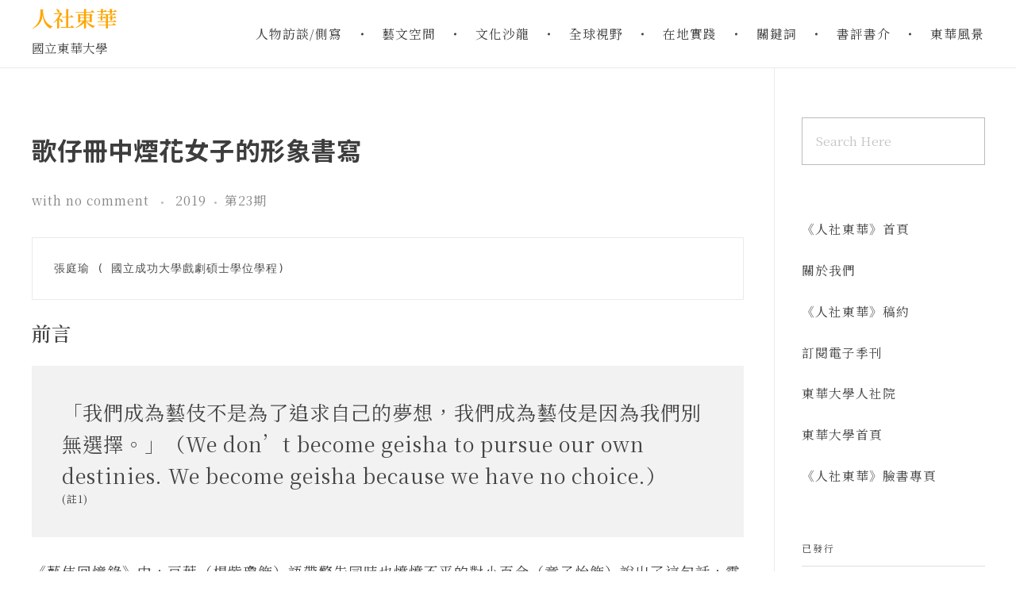

--- FILE ---
content_type: text/html; charset=UTF-8
request_url: https://journal.ndhu.edu.tw/%E6%AD%8C%E4%BB%94%E5%86%8A%E4%B8%AD%E7%85%99%E8%8A%B1%E5%A5%B3%E5%AD%90%E7%9A%84%E5%BD%A2%E8%B1%A1%E6%9B%B8%E5%AF%AB/
body_size: 40078
content:
<!DOCTYPE html>
<!--[if IE 9 ]>   <html class="no-js oldie ie9 ie" lang="zh-TW" > <![endif]-->
<!--[if (gt IE 9)|!(IE)]><!--> <html class="no-js" lang="zh-TW" > <!--<![endif]-->
<head>
        <meta charset="UTF-8" >
        <meta http-equiv="X-UA-Compatible" content="IE=edge">
        <!-- devices setting -->
        <meta name="viewport"   content="initial-scale=1,user-scalable=no,width=device-width">

<!-- outputs by wp_head -->
<title>歌仔冊中煙花女子的形象書寫 &#8211; 人社東華</title>
		    <!-- PVC Template -->
    <script type="text/template" id="pvc-stats-view-template">
    <i class="pvc-stats-icon small" aria-hidden="true"><svg aria-hidden="true" focusable="false" data-prefix="far" data-icon="chart-bar" role="img" xmlns="http://www.w3.org/2000/svg" viewBox="0 0 512 512" class="svg-inline--fa fa-chart-bar fa-w-16 fa-2x"><path fill="currentColor" d="M396.8 352h22.4c6.4 0 12.8-6.4 12.8-12.8V108.8c0-6.4-6.4-12.8-12.8-12.8h-22.4c-6.4 0-12.8 6.4-12.8 12.8v230.4c0 6.4 6.4 12.8 12.8 12.8zm-192 0h22.4c6.4 0 12.8-6.4 12.8-12.8V140.8c0-6.4-6.4-12.8-12.8-12.8h-22.4c-6.4 0-12.8 6.4-12.8 12.8v198.4c0 6.4 6.4 12.8 12.8 12.8zm96 0h22.4c6.4 0 12.8-6.4 12.8-12.8V204.8c0-6.4-6.4-12.8-12.8-12.8h-22.4c-6.4 0-12.8 6.4-12.8 12.8v134.4c0 6.4 6.4 12.8 12.8 12.8zM496 400H48V80c0-8.84-7.16-16-16-16H16C7.16 64 0 71.16 0 80v336c0 17.67 14.33 32 32 32h464c8.84 0 16-7.16 16-16v-16c0-8.84-7.16-16-16-16zm-387.2-48h22.4c6.4 0 12.8-6.4 12.8-12.8v-70.4c0-6.4-6.4-12.8-12.8-12.8h-22.4c-6.4 0-12.8 6.4-12.8 12.8v70.4c0 6.4 6.4 12.8 12.8 12.8z" class=""></path></svg></i> 
	總計瀏覽人次： <%= total_view %> 	<% if ( today_view > 0 ) { %>
		<span class="views_today">, 今日瀏覽人次： <%= today_view %> </span>
	<% } %>
	</span>
	</script>
		    <meta name='robots' content='max-image-preview:large' />
	<style>img:is([sizes="auto" i], [sizes^="auto," i]) { contain-intrinsic-size: 3000px 1500px }</style>
	<link rel='dns-prefetch' href='//stats.wp.com' />
<link rel='dns-prefetch' href='//fonts.googleapis.com' />
<link rel='preconnect' href='//i0.wp.com' />
<link rel='preconnect' href='//c0.wp.com' />
<link rel="alternate" type="application/rss+xml" title="訂閱《人社東華》&raquo; 資訊提供" href="https://journal.ndhu.edu.tw/feed/" />
<link rel="alternate" type="application/rss+xml" title="訂閱《人社東華》&raquo; 留言的資訊提供" href="https://journal.ndhu.edu.tw/comments/feed/" />
<link rel="alternate" type="application/rss+xml" title="訂閱《人社東華 》&raquo;〈歌仔冊中煙花女子的形象書寫〉留言的資訊提供" href="https://journal.ndhu.edu.tw/%e6%ad%8c%e4%bb%94%e5%86%8a%e4%b8%ad%e7%85%99%e8%8a%b1%e5%a5%b3%e5%ad%90%e7%9a%84%e5%bd%a2%e8%b1%a1%e6%9b%b8%e5%af%ab/feed/" />
<script>
window._wpemojiSettings = {"baseUrl":"https:\/\/s.w.org\/images\/core\/emoji\/16.0.1\/72x72\/","ext":".png","svgUrl":"https:\/\/s.w.org\/images\/core\/emoji\/16.0.1\/svg\/","svgExt":".svg","source":{"wpemoji":"https:\/\/journal.ndhu.edu.tw\/wp-includes\/js\/wp-emoji.js?ver=6.8.3","twemoji":"https:\/\/journal.ndhu.edu.tw\/wp-includes\/js\/twemoji.js?ver=6.8.3"}};
/**
 * @output wp-includes/js/wp-emoji-loader.js
 */

/**
 * Emoji Settings as exported in PHP via _print_emoji_detection_script().
 * @typedef WPEmojiSettings
 * @type {object}
 * @property {?object} source
 * @property {?string} source.concatemoji
 * @property {?string} source.twemoji
 * @property {?string} source.wpemoji
 * @property {?boolean} DOMReady
 * @property {?Function} readyCallback
 */

/**
 * Support tests.
 * @typedef SupportTests
 * @type {object}
 * @property {?boolean} flag
 * @property {?boolean} emoji
 */

/**
 * IIFE to detect emoji support and load Twemoji if needed.
 *
 * @param {Window} window
 * @param {Document} document
 * @param {WPEmojiSettings} settings
 */
( function wpEmojiLoader( window, document, settings ) {
	if ( typeof Promise === 'undefined' ) {
		return;
	}

	var sessionStorageKey = 'wpEmojiSettingsSupports';
	var tests = [ 'flag', 'emoji' ];

	/**
	 * Checks whether the browser supports offloading to a Worker.
	 *
	 * @since 6.3.0
	 *
	 * @private
	 *
	 * @returns {boolean}
	 */
	function supportsWorkerOffloading() {
		return (
			typeof Worker !== 'undefined' &&
			typeof OffscreenCanvas !== 'undefined' &&
			typeof URL !== 'undefined' &&
			URL.createObjectURL &&
			typeof Blob !== 'undefined'
		);
	}

	/**
	 * @typedef SessionSupportTests
	 * @type {object}
	 * @property {number} timestamp
	 * @property {SupportTests} supportTests
	 */

	/**
	 * Get support tests from session.
	 *
	 * @since 6.3.0
	 *
	 * @private
	 *
	 * @returns {?SupportTests} Support tests, or null if not set or older than 1 week.
	 */
	function getSessionSupportTests() {
		try {
			/** @type {SessionSupportTests} */
			var item = JSON.parse(
				sessionStorage.getItem( sessionStorageKey )
			);
			if (
				typeof item === 'object' &&
				typeof item.timestamp === 'number' &&
				new Date().valueOf() < item.timestamp + 604800 && // Note: Number is a week in seconds.
				typeof item.supportTests === 'object'
			) {
				return item.supportTests;
			}
		} catch ( e ) {}
		return null;
	}

	/**
	 * Persist the supports in session storage.
	 *
	 * @since 6.3.0
	 *
	 * @private
	 *
	 * @param {SupportTests} supportTests Support tests.
	 */
	function setSessionSupportTests( supportTests ) {
		try {
			/** @type {SessionSupportTests} */
			var item = {
				supportTests: supportTests,
				timestamp: new Date().valueOf()
			};

			sessionStorage.setItem(
				sessionStorageKey,
				JSON.stringify( item )
			);
		} catch ( e ) {}
	}

	/**
	 * Checks if two sets of Emoji characters render the same visually.
	 *
	 * This is used to determine if the browser is rendering an emoji with multiple data points
	 * correctly. set1 is the emoji in the correct form, using a zero-width joiner. set2 is the emoji
	 * in the incorrect form, using a zero-width space. If the two sets render the same, then the browser
	 * does not support the emoji correctly.
	 *
	 * This function may be serialized to run in a Worker. Therefore, it cannot refer to variables from the containing
	 * scope. Everything must be passed by parameters.
	 *
	 * @since 4.9.0
	 *
	 * @private
	 *
	 * @param {CanvasRenderingContext2D} context 2D Context.
	 * @param {string} set1 Set of Emoji to test.
	 * @param {string} set2 Set of Emoji to test.
	 *
	 * @return {boolean} True if the two sets render the same.
	 */
	function emojiSetsRenderIdentically( context, set1, set2 ) {
		// Cleanup from previous test.
		context.clearRect( 0, 0, context.canvas.width, context.canvas.height );
		context.fillText( set1, 0, 0 );
		var rendered1 = new Uint32Array(
			context.getImageData(
				0,
				0,
				context.canvas.width,
				context.canvas.height
			).data
		);

		// Cleanup from previous test.
		context.clearRect( 0, 0, context.canvas.width, context.canvas.height );
		context.fillText( set2, 0, 0 );
		var rendered2 = new Uint32Array(
			context.getImageData(
				0,
				0,
				context.canvas.width,
				context.canvas.height
			).data
		);

		return rendered1.every( function ( rendered2Data, index ) {
			return rendered2Data === rendered2[ index ];
		} );
	}

	/**
	 * Checks if the center point of a single emoji is empty.
	 *
	 * This is used to determine if the browser is rendering an emoji with a single data point
	 * correctly. The center point of an incorrectly rendered emoji will be empty. A correctly
	 * rendered emoji will have a non-zero value at the center point.
	 *
	 * This function may be serialized to run in a Worker. Therefore, it cannot refer to variables from the containing
	 * scope. Everything must be passed by parameters.
	 *
	 * @since 6.8.2
	 *
	 * @private
	 *
	 * @param {CanvasRenderingContext2D} context 2D Context.
	 * @param {string} emoji Emoji to test.
	 *
	 * @return {boolean} True if the center point is empty.
	 */
	function emojiRendersEmptyCenterPoint( context, emoji ) {
		// Cleanup from previous test.
		context.clearRect( 0, 0, context.canvas.width, context.canvas.height );
		context.fillText( emoji, 0, 0 );

		// Test if the center point (16, 16) is empty (0,0,0,0).
		var centerPoint = context.getImageData(16, 16, 1, 1);
		for ( var i = 0; i < centerPoint.data.length; i++ ) {
			if ( centerPoint.data[ i ] !== 0 ) {
				// Stop checking the moment it's known not to be empty.
				return false;
			}
		}

		return true;
	}

	/**
	 * Determines if the browser properly renders Emoji that Twemoji can supplement.
	 *
	 * This function may be serialized to run in a Worker. Therefore, it cannot refer to variables from the containing
	 * scope. Everything must be passed by parameters.
	 *
	 * @since 4.2.0
	 *
	 * @private
	 *
	 * @param {CanvasRenderingContext2D} context 2D Context.
	 * @param {string} type Whether to test for support of "flag" or "emoji".
	 * @param {Function} emojiSetsRenderIdentically Reference to emojiSetsRenderIdentically function, needed due to minification.
	 * @param {Function} emojiRendersEmptyCenterPoint Reference to emojiRendersEmptyCenterPoint function, needed due to minification.
	 *
	 * @return {boolean} True if the browser can render emoji, false if it cannot.
	 */
	function browserSupportsEmoji( context, type, emojiSetsRenderIdentically, emojiRendersEmptyCenterPoint ) {
		var isIdentical;

		switch ( type ) {
			case 'flag':
				/*
				 * Test for Transgender flag compatibility. Added in Unicode 13.
				 *
				 * To test for support, we try to render it, and compare the rendering to how it would look if
				 * the browser doesn't render it correctly (white flag emoji + transgender symbol).
				 */
				isIdentical = emojiSetsRenderIdentically(
					context,
					'\uD83C\uDFF3\uFE0F\u200D\u26A7\uFE0F', // as a zero-width joiner sequence
					'\uD83C\uDFF3\uFE0F\u200B\u26A7\uFE0F' // separated by a zero-width space
				);

				if ( isIdentical ) {
					return false;
				}

				/*
				 * Test for Sark flag compatibility. This is the least supported of the letter locale flags,
				 * so gives us an easy test for full support.
				 *
				 * To test for support, we try to render it, and compare the rendering to how it would look if
				 * the browser doesn't render it correctly ([C] + [Q]).
				 */
				isIdentical = emojiSetsRenderIdentically(
					context,
					'\uD83C\uDDE8\uD83C\uDDF6', // as the sequence of two code points
					'\uD83C\uDDE8\u200B\uD83C\uDDF6' // as the two code points separated by a zero-width space
				);

				if ( isIdentical ) {
					return false;
				}

				/*
				 * Test for English flag compatibility. England is a country in the United Kingdom, it
				 * does not have a two letter locale code but rather a five letter sub-division code.
				 *
				 * To test for support, we try to render it, and compare the rendering to how it would look if
				 * the browser doesn't render it correctly (black flag emoji + [G] + [B] + [E] + [N] + [G]).
				 */
				isIdentical = emojiSetsRenderIdentically(
					context,
					// as the flag sequence
					'\uD83C\uDFF4\uDB40\uDC67\uDB40\uDC62\uDB40\uDC65\uDB40\uDC6E\uDB40\uDC67\uDB40\uDC7F',
					// with each code point separated by a zero-width space
					'\uD83C\uDFF4\u200B\uDB40\uDC67\u200B\uDB40\uDC62\u200B\uDB40\uDC65\u200B\uDB40\uDC6E\u200B\uDB40\uDC67\u200B\uDB40\uDC7F'
				);

				return ! isIdentical;
			case 'emoji':
				/*
				 * Does Emoji 16.0 cause the browser to go splat?
				 *
				 * To test for Emoji 16.0 support, try to render a new emoji: Splatter.
				 *
				 * The splatter emoji is a single code point emoji. Testing for browser support
				 * required testing the center point of the emoji to see if it is empty.
				 *
				 * 0xD83E 0xDEDF (\uD83E\uDEDF) == 🫟 Splatter.
				 *
				 * When updating this test, please ensure that the emoji is either a single code point
				 * or switch to using the emojiSetsRenderIdentically function and testing with a zero-width
				 * joiner vs a zero-width space.
				 */
				var notSupported = emojiRendersEmptyCenterPoint( context, '\uD83E\uDEDF' );
				return ! notSupported;
		}

		return false;
	}

	/**
	 * Checks emoji support tests.
	 *
	 * This function may be serialized to run in a Worker. Therefore, it cannot refer to variables from the containing
	 * scope. Everything must be passed by parameters.
	 *
	 * @since 6.3.0
	 *
	 * @private
	 *
	 * @param {string[]} tests Tests.
	 * @param {Function} browserSupportsEmoji Reference to browserSupportsEmoji function, needed due to minification.
	 * @param {Function} emojiSetsRenderIdentically Reference to emojiSetsRenderIdentically function, needed due to minification.
	 * @param {Function} emojiRendersEmptyCenterPoint Reference to emojiRendersEmptyCenterPoint function, needed due to minification.
	 *
	 * @return {SupportTests} Support tests.
	 */
	function testEmojiSupports( tests, browserSupportsEmoji, emojiSetsRenderIdentically, emojiRendersEmptyCenterPoint ) {
		var canvas;
		if (
			typeof WorkerGlobalScope !== 'undefined' &&
			self instanceof WorkerGlobalScope
		) {
			canvas = new OffscreenCanvas( 300, 150 ); // Dimensions are default for HTMLCanvasElement.
		} else {
			canvas = document.createElement( 'canvas' );
		}

		var context = canvas.getContext( '2d', { willReadFrequently: true } );

		/*
		 * Chrome on OS X added native emoji rendering in M41. Unfortunately,
		 * it doesn't work when the font is bolder than 500 weight. So, we
		 * check for bold rendering support to avoid invisible emoji in Chrome.
		 */
		context.textBaseline = 'top';
		context.font = '600 32px Arial';

		var supports = {};
		tests.forEach( function ( test ) {
			supports[ test ] = browserSupportsEmoji( context, test, emojiSetsRenderIdentically, emojiRendersEmptyCenterPoint );
		} );
		return supports;
	}

	/**
	 * Adds a script to the head of the document.
	 *
	 * @ignore
	 *
	 * @since 4.2.0
	 *
	 * @param {string} src The url where the script is located.
	 *
	 * @return {void}
	 */
	function addScript( src ) {
		var script = document.createElement( 'script' );
		script.src = src;
		script.defer = true;
		document.head.appendChild( script );
	}

	settings.supports = {
		everything: true,
		everythingExceptFlag: true
	};

	// Create a promise for DOMContentLoaded since the worker logic may finish after the event has fired.
	var domReadyPromise = new Promise( function ( resolve ) {
		document.addEventListener( 'DOMContentLoaded', resolve, {
			once: true
		} );
	} );

	// Obtain the emoji support from the browser, asynchronously when possible.
	new Promise( function ( resolve ) {
		var supportTests = getSessionSupportTests();
		if ( supportTests ) {
			resolve( supportTests );
			return;
		}

		if ( supportsWorkerOffloading() ) {
			try {
				// Note that the functions are being passed as arguments due to minification.
				var workerScript =
					'postMessage(' +
					testEmojiSupports.toString() +
					'(' +
					[
						JSON.stringify( tests ),
						browserSupportsEmoji.toString(),
						emojiSetsRenderIdentically.toString(),
						emojiRendersEmptyCenterPoint.toString()
					].join( ',' ) +
					'));';
				var blob = new Blob( [ workerScript ], {
					type: 'text/javascript'
				} );
				var worker = new Worker( URL.createObjectURL( blob ), { name: 'wpTestEmojiSupports' } );
				worker.onmessage = function ( event ) {
					supportTests = event.data;
					setSessionSupportTests( supportTests );
					worker.terminate();
					resolve( supportTests );
				};
				return;
			} catch ( e ) {}
		}

		supportTests = testEmojiSupports( tests, browserSupportsEmoji, emojiSetsRenderIdentically, emojiRendersEmptyCenterPoint );
		setSessionSupportTests( supportTests );
		resolve( supportTests );
	} )
		// Once the browser emoji support has been obtained from the session, finalize the settings.
		.then( function ( supportTests ) {
			/*
			 * Tests the browser support for flag emojis and other emojis, and adjusts the
			 * support settings accordingly.
			 */
			for ( var test in supportTests ) {
				settings.supports[ test ] = supportTests[ test ];

				settings.supports.everything =
					settings.supports.everything && settings.supports[ test ];

				if ( 'flag' !== test ) {
					settings.supports.everythingExceptFlag =
						settings.supports.everythingExceptFlag &&
						settings.supports[ test ];
				}
			}

			settings.supports.everythingExceptFlag =
				settings.supports.everythingExceptFlag &&
				! settings.supports.flag;

			// Sets DOMReady to false and assigns a ready function to settings.
			settings.DOMReady = false;
			settings.readyCallback = function () {
				settings.DOMReady = true;
			};
		} )
		.then( function () {
			return domReadyPromise;
		} )
		.then( function () {
			// When the browser can not render everything we need to load a polyfill.
			if ( ! settings.supports.everything ) {
				settings.readyCallback();

				var src = settings.source || {};

				if ( src.concatemoji ) {
					addScript( src.concatemoji );
				} else if ( src.wpemoji && src.twemoji ) {
					addScript( src.twemoji );
					addScript( src.wpemoji );
				}
			}
		} );
} )( window, document, window._wpemojiSettings );
</script>
<style id='wp-emoji-styles-inline-css'>

	img.wp-smiley, img.emoji {
		display: inline !important;
		border: none !important;
		box-shadow: none !important;
		height: 1em !important;
		width: 1em !important;
		margin: 0 0.07em !important;
		vertical-align: -0.1em !important;
		background: none !important;
		padding: 0 !important;
	}
</style>
<link rel='stylesheet' id='wp-block-library-css' href='https://c0.wp.com/c/6.8.3/wp-includes/css/dist/block-library/style.css' media='all' />
<style id='classic-theme-styles-inline-css'>
/**
 * These rules are needed for backwards compatibility.
 * They should match the button element rules in the base theme.json file.
 */
.wp-block-button__link {
	color: #ffffff;
	background-color: #32373c;
	border-radius: 9999px; /* 100% causes an oval, but any explicit but really high value retains the pill shape. */

	/* This needs a low specificity so it won't override the rules from the button element if defined in theme.json. */
	box-shadow: none;
	text-decoration: none;

	/* The extra 2px are added to size solids the same as the outline versions.*/
	padding: calc(0.667em + 2px) calc(1.333em + 2px);

	font-size: 1.125em;
}

.wp-block-file__button {
	background: #32373c;
	color: #ffffff;
	text-decoration: none;
}

</style>
<link rel='stylesheet' id='mediaelement-css' href='https://c0.wp.com/c/6.8.3/wp-includes/js/mediaelement/mediaelementplayer-legacy.min.css' media='all' />
<link rel='stylesheet' id='wp-mediaelement-css' href='https://c0.wp.com/c/6.8.3/wp-includes/js/mediaelement/wp-mediaelement.css' media='all' />
<style id='jetpack-sharing-buttons-style-inline-css'>
.jetpack-sharing-buttons__services-list{display:flex;flex-direction:row;flex-wrap:wrap;gap:0;list-style-type:none;margin:5px;padding:0}.jetpack-sharing-buttons__services-list.has-small-icon-size{font-size:12px}.jetpack-sharing-buttons__services-list.has-normal-icon-size{font-size:16px}.jetpack-sharing-buttons__services-list.has-large-icon-size{font-size:24px}.jetpack-sharing-buttons__services-list.has-huge-icon-size{font-size:36px}@media print{.jetpack-sharing-buttons__services-list{display:none!important}}.editor-styles-wrapper .wp-block-jetpack-sharing-buttons{gap:0;padding-inline-start:0}ul.jetpack-sharing-buttons__services-list.has-background{padding:1.25em 2.375em}
</style>
<style id='global-styles-inline-css'>
:root{--wp--preset--aspect-ratio--square: 1;--wp--preset--aspect-ratio--4-3: 4/3;--wp--preset--aspect-ratio--3-4: 3/4;--wp--preset--aspect-ratio--3-2: 3/2;--wp--preset--aspect-ratio--2-3: 2/3;--wp--preset--aspect-ratio--16-9: 16/9;--wp--preset--aspect-ratio--9-16: 9/16;--wp--preset--color--black: #000000;--wp--preset--color--cyan-bluish-gray: #abb8c3;--wp--preset--color--white: #ffffff;--wp--preset--color--pale-pink: #f78da7;--wp--preset--color--vivid-red: #cf2e2e;--wp--preset--color--luminous-vivid-orange: #ff6900;--wp--preset--color--luminous-vivid-amber: #fcb900;--wp--preset--color--light-green-cyan: #7bdcb5;--wp--preset--color--vivid-green-cyan: #00d084;--wp--preset--color--pale-cyan-blue: #8ed1fc;--wp--preset--color--vivid-cyan-blue: #0693e3;--wp--preset--color--vivid-purple: #9b51e0;--wp--preset--gradient--vivid-cyan-blue-to-vivid-purple: linear-gradient(135deg,rgba(6,147,227,1) 0%,rgb(155,81,224) 100%);--wp--preset--gradient--light-green-cyan-to-vivid-green-cyan: linear-gradient(135deg,rgb(122,220,180) 0%,rgb(0,208,130) 100%);--wp--preset--gradient--luminous-vivid-amber-to-luminous-vivid-orange: linear-gradient(135deg,rgba(252,185,0,1) 0%,rgba(255,105,0,1) 100%);--wp--preset--gradient--luminous-vivid-orange-to-vivid-red: linear-gradient(135deg,rgba(255,105,0,1) 0%,rgb(207,46,46) 100%);--wp--preset--gradient--very-light-gray-to-cyan-bluish-gray: linear-gradient(135deg,rgb(238,238,238) 0%,rgb(169,184,195) 100%);--wp--preset--gradient--cool-to-warm-spectrum: linear-gradient(135deg,rgb(74,234,220) 0%,rgb(151,120,209) 20%,rgb(207,42,186) 40%,rgb(238,44,130) 60%,rgb(251,105,98) 80%,rgb(254,248,76) 100%);--wp--preset--gradient--blush-light-purple: linear-gradient(135deg,rgb(255,206,236) 0%,rgb(152,150,240) 100%);--wp--preset--gradient--blush-bordeaux: linear-gradient(135deg,rgb(254,205,165) 0%,rgb(254,45,45) 50%,rgb(107,0,62) 100%);--wp--preset--gradient--luminous-dusk: linear-gradient(135deg,rgb(255,203,112) 0%,rgb(199,81,192) 50%,rgb(65,88,208) 100%);--wp--preset--gradient--pale-ocean: linear-gradient(135deg,rgb(255,245,203) 0%,rgb(182,227,212) 50%,rgb(51,167,181) 100%);--wp--preset--gradient--electric-grass: linear-gradient(135deg,rgb(202,248,128) 0%,rgb(113,206,126) 100%);--wp--preset--gradient--midnight: linear-gradient(135deg,rgb(2,3,129) 0%,rgb(40,116,252) 100%);--wp--preset--font-size--small: 13px;--wp--preset--font-size--medium: 20px;--wp--preset--font-size--large: 36px;--wp--preset--font-size--x-large: 42px;--wp--preset--spacing--20: 0.44rem;--wp--preset--spacing--30: 0.67rem;--wp--preset--spacing--40: 1rem;--wp--preset--spacing--50: 1.5rem;--wp--preset--spacing--60: 2.25rem;--wp--preset--spacing--70: 3.38rem;--wp--preset--spacing--80: 5.06rem;--wp--preset--shadow--natural: 6px 6px 9px rgba(0, 0, 0, 0.2);--wp--preset--shadow--deep: 12px 12px 50px rgba(0, 0, 0, 0.4);--wp--preset--shadow--sharp: 6px 6px 0px rgba(0, 0, 0, 0.2);--wp--preset--shadow--outlined: 6px 6px 0px -3px rgba(255, 255, 255, 1), 6px 6px rgba(0, 0, 0, 1);--wp--preset--shadow--crisp: 6px 6px 0px rgba(0, 0, 0, 1);}:where(.is-layout-flex){gap: 0.5em;}:where(.is-layout-grid){gap: 0.5em;}body .is-layout-flex{display: flex;}.is-layout-flex{flex-wrap: wrap;align-items: center;}.is-layout-flex > :is(*, div){margin: 0;}body .is-layout-grid{display: grid;}.is-layout-grid > :is(*, div){margin: 0;}:where(.wp-block-columns.is-layout-flex){gap: 2em;}:where(.wp-block-columns.is-layout-grid){gap: 2em;}:where(.wp-block-post-template.is-layout-flex){gap: 1.25em;}:where(.wp-block-post-template.is-layout-grid){gap: 1.25em;}.has-black-color{color: var(--wp--preset--color--black) !important;}.has-cyan-bluish-gray-color{color: var(--wp--preset--color--cyan-bluish-gray) !important;}.has-white-color{color: var(--wp--preset--color--white) !important;}.has-pale-pink-color{color: var(--wp--preset--color--pale-pink) !important;}.has-vivid-red-color{color: var(--wp--preset--color--vivid-red) !important;}.has-luminous-vivid-orange-color{color: var(--wp--preset--color--luminous-vivid-orange) !important;}.has-luminous-vivid-amber-color{color: var(--wp--preset--color--luminous-vivid-amber) !important;}.has-light-green-cyan-color{color: var(--wp--preset--color--light-green-cyan) !important;}.has-vivid-green-cyan-color{color: var(--wp--preset--color--vivid-green-cyan) !important;}.has-pale-cyan-blue-color{color: var(--wp--preset--color--pale-cyan-blue) !important;}.has-vivid-cyan-blue-color{color: var(--wp--preset--color--vivid-cyan-blue) !important;}.has-vivid-purple-color{color: var(--wp--preset--color--vivid-purple) !important;}.has-black-background-color{background-color: var(--wp--preset--color--black) !important;}.has-cyan-bluish-gray-background-color{background-color: var(--wp--preset--color--cyan-bluish-gray) !important;}.has-white-background-color{background-color: var(--wp--preset--color--white) !important;}.has-pale-pink-background-color{background-color: var(--wp--preset--color--pale-pink) !important;}.has-vivid-red-background-color{background-color: var(--wp--preset--color--vivid-red) !important;}.has-luminous-vivid-orange-background-color{background-color: var(--wp--preset--color--luminous-vivid-orange) !important;}.has-luminous-vivid-amber-background-color{background-color: var(--wp--preset--color--luminous-vivid-amber) !important;}.has-light-green-cyan-background-color{background-color: var(--wp--preset--color--light-green-cyan) !important;}.has-vivid-green-cyan-background-color{background-color: var(--wp--preset--color--vivid-green-cyan) !important;}.has-pale-cyan-blue-background-color{background-color: var(--wp--preset--color--pale-cyan-blue) !important;}.has-vivid-cyan-blue-background-color{background-color: var(--wp--preset--color--vivid-cyan-blue) !important;}.has-vivid-purple-background-color{background-color: var(--wp--preset--color--vivid-purple) !important;}.has-black-border-color{border-color: var(--wp--preset--color--black) !important;}.has-cyan-bluish-gray-border-color{border-color: var(--wp--preset--color--cyan-bluish-gray) !important;}.has-white-border-color{border-color: var(--wp--preset--color--white) !important;}.has-pale-pink-border-color{border-color: var(--wp--preset--color--pale-pink) !important;}.has-vivid-red-border-color{border-color: var(--wp--preset--color--vivid-red) !important;}.has-luminous-vivid-orange-border-color{border-color: var(--wp--preset--color--luminous-vivid-orange) !important;}.has-luminous-vivid-amber-border-color{border-color: var(--wp--preset--color--luminous-vivid-amber) !important;}.has-light-green-cyan-border-color{border-color: var(--wp--preset--color--light-green-cyan) !important;}.has-vivid-green-cyan-border-color{border-color: var(--wp--preset--color--vivid-green-cyan) !important;}.has-pale-cyan-blue-border-color{border-color: var(--wp--preset--color--pale-cyan-blue) !important;}.has-vivid-cyan-blue-border-color{border-color: var(--wp--preset--color--vivid-cyan-blue) !important;}.has-vivid-purple-border-color{border-color: var(--wp--preset--color--vivid-purple) !important;}.has-vivid-cyan-blue-to-vivid-purple-gradient-background{background: var(--wp--preset--gradient--vivid-cyan-blue-to-vivid-purple) !important;}.has-light-green-cyan-to-vivid-green-cyan-gradient-background{background: var(--wp--preset--gradient--light-green-cyan-to-vivid-green-cyan) !important;}.has-luminous-vivid-amber-to-luminous-vivid-orange-gradient-background{background: var(--wp--preset--gradient--luminous-vivid-amber-to-luminous-vivid-orange) !important;}.has-luminous-vivid-orange-to-vivid-red-gradient-background{background: var(--wp--preset--gradient--luminous-vivid-orange-to-vivid-red) !important;}.has-very-light-gray-to-cyan-bluish-gray-gradient-background{background: var(--wp--preset--gradient--very-light-gray-to-cyan-bluish-gray) !important;}.has-cool-to-warm-spectrum-gradient-background{background: var(--wp--preset--gradient--cool-to-warm-spectrum) !important;}.has-blush-light-purple-gradient-background{background: var(--wp--preset--gradient--blush-light-purple) !important;}.has-blush-bordeaux-gradient-background{background: var(--wp--preset--gradient--blush-bordeaux) !important;}.has-luminous-dusk-gradient-background{background: var(--wp--preset--gradient--luminous-dusk) !important;}.has-pale-ocean-gradient-background{background: var(--wp--preset--gradient--pale-ocean) !important;}.has-electric-grass-gradient-background{background: var(--wp--preset--gradient--electric-grass) !important;}.has-midnight-gradient-background{background: var(--wp--preset--gradient--midnight) !important;}.has-small-font-size{font-size: var(--wp--preset--font-size--small) !important;}.has-medium-font-size{font-size: var(--wp--preset--font-size--medium) !important;}.has-large-font-size{font-size: var(--wp--preset--font-size--large) !important;}.has-x-large-font-size{font-size: var(--wp--preset--font-size--x-large) !important;}
:where(.wp-block-post-template.is-layout-flex){gap: 1.25em;}:where(.wp-block-post-template.is-layout-grid){gap: 1.25em;}
:where(.wp-block-columns.is-layout-flex){gap: 2em;}:where(.wp-block-columns.is-layout-grid){gap: 2em;}
:root :where(.wp-block-pullquote){font-size: 1.5em;line-height: 1.6;}
</style>
<link rel='stylesheet' id='a3-pvc-style-css' href='https://journal.ndhu.edu.tw/wp-content/plugins/page-views-count/assets/css/style.css?ver=2.8.4' media='all' />
<link rel='stylesheet' id='auxin-base-css' href='https://journal.ndhu.edu.tw/wp-content/themes/phlox/css/base.css?ver=2.17.6' media='all' />
<link rel='stylesheet' id='auxin-front-icon-css' href='https://journal.ndhu.edu.tw/wp-content/themes/phlox/css/auxin-icon.css?ver=2.17.6' media='all' />
<link rel='stylesheet' id='auxin-main-css' href='https://journal.ndhu.edu.tw/wp-content/themes/phlox/css/main.css?ver=2.17.6' media='all' />
<style id='akismet-widget-style-inline-css'>

			.a-stats {
				--akismet-color-mid-green: #357b49;
				--akismet-color-white: #fff;
				--akismet-color-light-grey: #f6f7f7;

				max-width: 350px;
				width: auto;
			}

			.a-stats * {
				all: unset;
				box-sizing: border-box;
			}

			.a-stats strong {
				font-weight: 600;
			}

			.a-stats a.a-stats__link,
			.a-stats a.a-stats__link:visited,
			.a-stats a.a-stats__link:active {
				background: var(--akismet-color-mid-green);
				border: none;
				box-shadow: none;
				border-radius: 8px;
				color: var(--akismet-color-white);
				cursor: pointer;
				display: block;
				font-family: -apple-system, BlinkMacSystemFont, 'Segoe UI', 'Roboto', 'Oxygen-Sans', 'Ubuntu', 'Cantarell', 'Helvetica Neue', sans-serif;
				font-weight: 500;
				padding: 12px;
				text-align: center;
				text-decoration: none;
				transition: all 0.2s ease;
			}

			/* Extra specificity to deal with TwentyTwentyOne focus style */
			.widget .a-stats a.a-stats__link:focus {
				background: var(--akismet-color-mid-green);
				color: var(--akismet-color-white);
				text-decoration: none;
			}

			.a-stats a.a-stats__link:hover {
				filter: brightness(110%);
				box-shadow: 0 4px 12px rgba(0, 0, 0, 0.06), 0 0 2px rgba(0, 0, 0, 0.16);
			}

			.a-stats .count {
				color: var(--akismet-color-white);
				display: block;
				font-size: 1.5em;
				line-height: 1.4;
				padding: 0 13px;
				white-space: nowrap;
			}
		
</style>
<link rel='stylesheet' id='a3pvc-css' href='//journal.ndhu.edu.tw/wp-content/uploads/sass/pvc.min.css?ver=1744905687' media='all' />
<link rel='stylesheet' id='auxin-fonts-google-css' href='//fonts.googleapis.com/css?family=Noto+Serif+TC%3A200%2C300%2Cregular%2C500%2C600%2C700%2C900%7CNoto+Sans+TC%3A100%2C300%2Cregular%2C500%2C700%2C900&#038;ver=8.1' media='all' />
<link rel='stylesheet' id='auxin-custom-css' href='https://journal.ndhu.edu.tw/wp-content/uploads/phlox/custom.css?ver=8.1' media='all' />
<link rel='stylesheet' id='auxin-elementor-base-css' href='https://journal.ndhu.edu.tw/wp-content/themes/phlox/css/other/elementor.css?ver=2.17.6' media='all' />
<link rel='stylesheet' id='elementor-frontend-css' href='https://journal.ndhu.edu.tw/wp-content/plugins/elementor/assets/css/frontend.css?ver=3.28.3' media='all' />
<style id='elementor-frontend-inline-css'>
@-webkit-keyframes ha_fadeIn{0%{opacity:0}to{opacity:1}}@keyframes ha_fadeIn{0%{opacity:0}to{opacity:1}}@-webkit-keyframes ha_zoomIn{0%{opacity:0;-webkit-transform:scale3d(.3,.3,.3);transform:scale3d(.3,.3,.3)}50%{opacity:1}}@keyframes ha_zoomIn{0%{opacity:0;-webkit-transform:scale3d(.3,.3,.3);transform:scale3d(.3,.3,.3)}50%{opacity:1}}@-webkit-keyframes ha_rollIn{0%{opacity:0;-webkit-transform:translate3d(-100%,0,0) rotate3d(0,0,1,-120deg);transform:translate3d(-100%,0,0) rotate3d(0,0,1,-120deg)}to{opacity:1}}@keyframes ha_rollIn{0%{opacity:0;-webkit-transform:translate3d(-100%,0,0) rotate3d(0,0,1,-120deg);transform:translate3d(-100%,0,0) rotate3d(0,0,1,-120deg)}to{opacity:1}}@-webkit-keyframes ha_bounce{0%,20%,53%,to{-webkit-animation-timing-function:cubic-bezier(.215,.61,.355,1);animation-timing-function:cubic-bezier(.215,.61,.355,1)}40%,43%{-webkit-transform:translate3d(0,-30px,0) scaleY(1.1);transform:translate3d(0,-30px,0) scaleY(1.1);-webkit-animation-timing-function:cubic-bezier(.755,.05,.855,.06);animation-timing-function:cubic-bezier(.755,.05,.855,.06)}70%{-webkit-transform:translate3d(0,-15px,0) scaleY(1.05);transform:translate3d(0,-15px,0) scaleY(1.05);-webkit-animation-timing-function:cubic-bezier(.755,.05,.855,.06);animation-timing-function:cubic-bezier(.755,.05,.855,.06)}80%{-webkit-transition-timing-function:cubic-bezier(.215,.61,.355,1);transition-timing-function:cubic-bezier(.215,.61,.355,1);-webkit-transform:translate3d(0,0,0) scaleY(.95);transform:translate3d(0,0,0) scaleY(.95)}90%{-webkit-transform:translate3d(0,-4px,0) scaleY(1.02);transform:translate3d(0,-4px,0) scaleY(1.02)}}@keyframes ha_bounce{0%,20%,53%,to{-webkit-animation-timing-function:cubic-bezier(.215,.61,.355,1);animation-timing-function:cubic-bezier(.215,.61,.355,1)}40%,43%{-webkit-transform:translate3d(0,-30px,0) scaleY(1.1);transform:translate3d(0,-30px,0) scaleY(1.1);-webkit-animation-timing-function:cubic-bezier(.755,.05,.855,.06);animation-timing-function:cubic-bezier(.755,.05,.855,.06)}70%{-webkit-transform:translate3d(0,-15px,0) scaleY(1.05);transform:translate3d(0,-15px,0) scaleY(1.05);-webkit-animation-timing-function:cubic-bezier(.755,.05,.855,.06);animation-timing-function:cubic-bezier(.755,.05,.855,.06)}80%{-webkit-transition-timing-function:cubic-bezier(.215,.61,.355,1);transition-timing-function:cubic-bezier(.215,.61,.355,1);-webkit-transform:translate3d(0,0,0) scaleY(.95);transform:translate3d(0,0,0) scaleY(.95)}90%{-webkit-transform:translate3d(0,-4px,0) scaleY(1.02);transform:translate3d(0,-4px,0) scaleY(1.02)}}@-webkit-keyframes ha_bounceIn{0%,20%,40%,60%,80%,to{-webkit-animation-timing-function:cubic-bezier(.215,.61,.355,1);animation-timing-function:cubic-bezier(.215,.61,.355,1)}0%{opacity:0;-webkit-transform:scale3d(.3,.3,.3);transform:scale3d(.3,.3,.3)}20%{-webkit-transform:scale3d(1.1,1.1,1.1);transform:scale3d(1.1,1.1,1.1)}40%{-webkit-transform:scale3d(.9,.9,.9);transform:scale3d(.9,.9,.9)}60%{opacity:1;-webkit-transform:scale3d(1.03,1.03,1.03);transform:scale3d(1.03,1.03,1.03)}80%{-webkit-transform:scale3d(.97,.97,.97);transform:scale3d(.97,.97,.97)}to{opacity:1}}@keyframes ha_bounceIn{0%,20%,40%,60%,80%,to{-webkit-animation-timing-function:cubic-bezier(.215,.61,.355,1);animation-timing-function:cubic-bezier(.215,.61,.355,1)}0%{opacity:0;-webkit-transform:scale3d(.3,.3,.3);transform:scale3d(.3,.3,.3)}20%{-webkit-transform:scale3d(1.1,1.1,1.1);transform:scale3d(1.1,1.1,1.1)}40%{-webkit-transform:scale3d(.9,.9,.9);transform:scale3d(.9,.9,.9)}60%{opacity:1;-webkit-transform:scale3d(1.03,1.03,1.03);transform:scale3d(1.03,1.03,1.03)}80%{-webkit-transform:scale3d(.97,.97,.97);transform:scale3d(.97,.97,.97)}to{opacity:1}}@-webkit-keyframes ha_flipInX{0%{opacity:0;-webkit-transform:perspective(400px) rotate3d(1,0,0,90deg);transform:perspective(400px) rotate3d(1,0,0,90deg);-webkit-animation-timing-function:ease-in;animation-timing-function:ease-in}40%{-webkit-transform:perspective(400px) rotate3d(1,0,0,-20deg);transform:perspective(400px) rotate3d(1,0,0,-20deg);-webkit-animation-timing-function:ease-in;animation-timing-function:ease-in}60%{opacity:1;-webkit-transform:perspective(400px) rotate3d(1,0,0,10deg);transform:perspective(400px) rotate3d(1,0,0,10deg)}80%{-webkit-transform:perspective(400px) rotate3d(1,0,0,-5deg);transform:perspective(400px) rotate3d(1,0,0,-5deg)}}@keyframes ha_flipInX{0%{opacity:0;-webkit-transform:perspective(400px) rotate3d(1,0,0,90deg);transform:perspective(400px) rotate3d(1,0,0,90deg);-webkit-animation-timing-function:ease-in;animation-timing-function:ease-in}40%{-webkit-transform:perspective(400px) rotate3d(1,0,0,-20deg);transform:perspective(400px) rotate3d(1,0,0,-20deg);-webkit-animation-timing-function:ease-in;animation-timing-function:ease-in}60%{opacity:1;-webkit-transform:perspective(400px) rotate3d(1,0,0,10deg);transform:perspective(400px) rotate3d(1,0,0,10deg)}80%{-webkit-transform:perspective(400px) rotate3d(1,0,0,-5deg);transform:perspective(400px) rotate3d(1,0,0,-5deg)}}@-webkit-keyframes ha_flipInY{0%{opacity:0;-webkit-transform:perspective(400px) rotate3d(0,1,0,90deg);transform:perspective(400px) rotate3d(0,1,0,90deg);-webkit-animation-timing-function:ease-in;animation-timing-function:ease-in}40%{-webkit-transform:perspective(400px) rotate3d(0,1,0,-20deg);transform:perspective(400px) rotate3d(0,1,0,-20deg);-webkit-animation-timing-function:ease-in;animation-timing-function:ease-in}60%{opacity:1;-webkit-transform:perspective(400px) rotate3d(0,1,0,10deg);transform:perspective(400px) rotate3d(0,1,0,10deg)}80%{-webkit-transform:perspective(400px) rotate3d(0,1,0,-5deg);transform:perspective(400px) rotate3d(0,1,0,-5deg)}}@keyframes ha_flipInY{0%{opacity:0;-webkit-transform:perspective(400px) rotate3d(0,1,0,90deg);transform:perspective(400px) rotate3d(0,1,0,90deg);-webkit-animation-timing-function:ease-in;animation-timing-function:ease-in}40%{-webkit-transform:perspective(400px) rotate3d(0,1,0,-20deg);transform:perspective(400px) rotate3d(0,1,0,-20deg);-webkit-animation-timing-function:ease-in;animation-timing-function:ease-in}60%{opacity:1;-webkit-transform:perspective(400px) rotate3d(0,1,0,10deg);transform:perspective(400px) rotate3d(0,1,0,10deg)}80%{-webkit-transform:perspective(400px) rotate3d(0,1,0,-5deg);transform:perspective(400px) rotate3d(0,1,0,-5deg)}}@-webkit-keyframes ha_swing{20%{-webkit-transform:rotate3d(0,0,1,15deg);transform:rotate3d(0,0,1,15deg)}40%{-webkit-transform:rotate3d(0,0,1,-10deg);transform:rotate3d(0,0,1,-10deg)}60%{-webkit-transform:rotate3d(0,0,1,5deg);transform:rotate3d(0,0,1,5deg)}80%{-webkit-transform:rotate3d(0,0,1,-5deg);transform:rotate3d(0,0,1,-5deg)}}@keyframes ha_swing{20%{-webkit-transform:rotate3d(0,0,1,15deg);transform:rotate3d(0,0,1,15deg)}40%{-webkit-transform:rotate3d(0,0,1,-10deg);transform:rotate3d(0,0,1,-10deg)}60%{-webkit-transform:rotate3d(0,0,1,5deg);transform:rotate3d(0,0,1,5deg)}80%{-webkit-transform:rotate3d(0,0,1,-5deg);transform:rotate3d(0,0,1,-5deg)}}@-webkit-keyframes ha_slideInDown{0%{visibility:visible;-webkit-transform:translate3d(0,-100%,0);transform:translate3d(0,-100%,0)}}@keyframes ha_slideInDown{0%{visibility:visible;-webkit-transform:translate3d(0,-100%,0);transform:translate3d(0,-100%,0)}}@-webkit-keyframes ha_slideInUp{0%{visibility:visible;-webkit-transform:translate3d(0,100%,0);transform:translate3d(0,100%,0)}}@keyframes ha_slideInUp{0%{visibility:visible;-webkit-transform:translate3d(0,100%,0);transform:translate3d(0,100%,0)}}@-webkit-keyframes ha_slideInLeft{0%{visibility:visible;-webkit-transform:translate3d(-100%,0,0);transform:translate3d(-100%,0,0)}}@keyframes ha_slideInLeft{0%{visibility:visible;-webkit-transform:translate3d(-100%,0,0);transform:translate3d(-100%,0,0)}}@-webkit-keyframes ha_slideInRight{0%{visibility:visible;-webkit-transform:translate3d(100%,0,0);transform:translate3d(100%,0,0)}}@keyframes ha_slideInRight{0%{visibility:visible;-webkit-transform:translate3d(100%,0,0);transform:translate3d(100%,0,0)}}.ha_fadeIn{-webkit-animation-name:ha_fadeIn;animation-name:ha_fadeIn}.ha_zoomIn{-webkit-animation-name:ha_zoomIn;animation-name:ha_zoomIn}.ha_rollIn{-webkit-animation-name:ha_rollIn;animation-name:ha_rollIn}.ha_bounce{-webkit-transform-origin:center bottom;-ms-transform-origin:center bottom;transform-origin:center bottom;-webkit-animation-name:ha_bounce;animation-name:ha_bounce}.ha_bounceIn{-webkit-animation-name:ha_bounceIn;animation-name:ha_bounceIn;-webkit-animation-duration:.75s;-webkit-animation-duration:calc(var(--animate-duration)*.75);animation-duration:.75s;animation-duration:calc(var(--animate-duration)*.75)}.ha_flipInX,.ha_flipInY{-webkit-animation-name:ha_flipInX;animation-name:ha_flipInX;-webkit-backface-visibility:visible!important;backface-visibility:visible!important}.ha_flipInY{-webkit-animation-name:ha_flipInY;animation-name:ha_flipInY}.ha_swing{-webkit-transform-origin:top center;-ms-transform-origin:top center;transform-origin:top center;-webkit-animation-name:ha_swing;animation-name:ha_swing}.ha_slideInDown{-webkit-animation-name:ha_slideInDown;animation-name:ha_slideInDown}.ha_slideInUp{-webkit-animation-name:ha_slideInUp;animation-name:ha_slideInUp}.ha_slideInLeft{-webkit-animation-name:ha_slideInLeft;animation-name:ha_slideInLeft}.ha_slideInRight{-webkit-animation-name:ha_slideInRight;animation-name:ha_slideInRight}.ha-css-transform-yes{-webkit-transition-duration:var(--ha-tfx-transition-duration, .2s);transition-duration:var(--ha-tfx-transition-duration, .2s);-webkit-transition-property:-webkit-transform;transition-property:transform;transition-property:transform,-webkit-transform;-webkit-transform:translate(var(--ha-tfx-translate-x, 0),var(--ha-tfx-translate-y, 0)) scale(var(--ha-tfx-scale-x, 1),var(--ha-tfx-scale-y, 1)) skew(var(--ha-tfx-skew-x, 0),var(--ha-tfx-skew-y, 0)) rotateX(var(--ha-tfx-rotate-x, 0)) rotateY(var(--ha-tfx-rotate-y, 0)) rotateZ(var(--ha-tfx-rotate-z, 0));transform:translate(var(--ha-tfx-translate-x, 0),var(--ha-tfx-translate-y, 0)) scale(var(--ha-tfx-scale-x, 1),var(--ha-tfx-scale-y, 1)) skew(var(--ha-tfx-skew-x, 0),var(--ha-tfx-skew-y, 0)) rotateX(var(--ha-tfx-rotate-x, 0)) rotateY(var(--ha-tfx-rotate-y, 0)) rotateZ(var(--ha-tfx-rotate-z, 0))}.ha-css-transform-yes:hover{-webkit-transform:translate(var(--ha-tfx-translate-x-hover, var(--ha-tfx-translate-x, 0)),var(--ha-tfx-translate-y-hover, var(--ha-tfx-translate-y, 0))) scale(var(--ha-tfx-scale-x-hover, var(--ha-tfx-scale-x, 1)),var(--ha-tfx-scale-y-hover, var(--ha-tfx-scale-y, 1))) skew(var(--ha-tfx-skew-x-hover, var(--ha-tfx-skew-x, 0)),var(--ha-tfx-skew-y-hover, var(--ha-tfx-skew-y, 0))) rotateX(var(--ha-tfx-rotate-x-hover, var(--ha-tfx-rotate-x, 0))) rotateY(var(--ha-tfx-rotate-y-hover, var(--ha-tfx-rotate-y, 0))) rotateZ(var(--ha-tfx-rotate-z-hover, var(--ha-tfx-rotate-z, 0)));transform:translate(var(--ha-tfx-translate-x-hover, var(--ha-tfx-translate-x, 0)),var(--ha-tfx-translate-y-hover, var(--ha-tfx-translate-y, 0))) scale(var(--ha-tfx-scale-x-hover, var(--ha-tfx-scale-x, 1)),var(--ha-tfx-scale-y-hover, var(--ha-tfx-scale-y, 1))) skew(var(--ha-tfx-skew-x-hover, var(--ha-tfx-skew-x, 0)),var(--ha-tfx-skew-y-hover, var(--ha-tfx-skew-y, 0))) rotateX(var(--ha-tfx-rotate-x-hover, var(--ha-tfx-rotate-x, 0))) rotateY(var(--ha-tfx-rotate-y-hover, var(--ha-tfx-rotate-y, 0))) rotateZ(var(--ha-tfx-rotate-z-hover, var(--ha-tfx-rotate-z, 0)))}.happy-addon>.elementor-widget-container{word-wrap:break-word;overflow-wrap:break-word}.happy-addon>.elementor-widget-container,.happy-addon>.elementor-widget-container *{-webkit-box-sizing:border-box;box-sizing:border-box}.happy-addon p:empty{display:none}.happy-addon .elementor-inline-editing{min-height:auto!important}.happy-addon-pro img{max-width:100%;height:auto;-o-object-fit:cover;object-fit:cover}.ha-screen-reader-text{position:absolute;overflow:hidden;clip:rect(1px,1px,1px,1px);margin:-1px;padding:0;width:1px;height:1px;border:0;word-wrap:normal!important;-webkit-clip-path:inset(50%);clip-path:inset(50%)}.ha-has-bg-overlay>.elementor-widget-container{position:relative;z-index:1}.ha-has-bg-overlay>.elementor-widget-container:before{position:absolute;top:0;left:0;z-index:-1;width:100%;height:100%;content:""}.ha-popup--is-enabled .ha-js-popup,.ha-popup--is-enabled .ha-js-popup img{cursor:-webkit-zoom-in!important;cursor:zoom-in!important}.mfp-wrap .mfp-arrow,.mfp-wrap .mfp-close{background-color:transparent}.mfp-wrap .mfp-arrow:focus,.mfp-wrap .mfp-close:focus{outline-width:thin}.ha-advanced-tooltip-enable{position:relative;cursor:pointer;--ha-tooltip-arrow-color:black;--ha-tooltip-arrow-distance:0}.ha-advanced-tooltip-enable .ha-advanced-tooltip-content{position:absolute;z-index:999;display:none;padding:5px 0;width:120px;height:auto;border-radius:6px;background-color:#000;color:#fff;text-align:center;opacity:0}.ha-advanced-tooltip-enable .ha-advanced-tooltip-content::after{position:absolute;border-width:5px;border-style:solid;content:""}.ha-advanced-tooltip-enable .ha-advanced-tooltip-content.no-arrow::after{visibility:hidden}.ha-advanced-tooltip-enable .ha-advanced-tooltip-content.show{display:inline-block;opacity:1}.ha-advanced-tooltip-enable.ha-advanced-tooltip-top .ha-advanced-tooltip-content,body[data-elementor-device-mode=tablet] .ha-advanced-tooltip-enable.ha-advanced-tooltip-tablet-top .ha-advanced-tooltip-content{top:unset;right:0;bottom:calc(101% + var(--ha-tooltip-arrow-distance));left:0;margin:0 auto}.ha-advanced-tooltip-enable.ha-advanced-tooltip-top .ha-advanced-tooltip-content::after,body[data-elementor-device-mode=tablet] .ha-advanced-tooltip-enable.ha-advanced-tooltip-tablet-top .ha-advanced-tooltip-content::after{top:100%;right:unset;bottom:unset;left:50%;border-color:var(--ha-tooltip-arrow-color) transparent transparent transparent;-webkit-transform:translateX(-50%);-ms-transform:translateX(-50%);transform:translateX(-50%)}.ha-advanced-tooltip-enable.ha-advanced-tooltip-bottom .ha-advanced-tooltip-content,body[data-elementor-device-mode=tablet] .ha-advanced-tooltip-enable.ha-advanced-tooltip-tablet-bottom .ha-advanced-tooltip-content{top:calc(101% + var(--ha-tooltip-arrow-distance));right:0;bottom:unset;left:0;margin:0 auto}.ha-advanced-tooltip-enable.ha-advanced-tooltip-bottom .ha-advanced-tooltip-content::after,body[data-elementor-device-mode=tablet] .ha-advanced-tooltip-enable.ha-advanced-tooltip-tablet-bottom .ha-advanced-tooltip-content::after{top:unset;right:unset;bottom:100%;left:50%;border-color:transparent transparent var(--ha-tooltip-arrow-color) transparent;-webkit-transform:translateX(-50%);-ms-transform:translateX(-50%);transform:translateX(-50%)}.ha-advanced-tooltip-enable.ha-advanced-tooltip-left .ha-advanced-tooltip-content,body[data-elementor-device-mode=tablet] .ha-advanced-tooltip-enable.ha-advanced-tooltip-tablet-left .ha-advanced-tooltip-content{top:50%;right:calc(101% + var(--ha-tooltip-arrow-distance));bottom:unset;left:unset;-webkit-transform:translateY(-50%);-ms-transform:translateY(-50%);transform:translateY(-50%)}.ha-advanced-tooltip-enable.ha-advanced-tooltip-left .ha-advanced-tooltip-content::after,body[data-elementor-device-mode=tablet] .ha-advanced-tooltip-enable.ha-advanced-tooltip-tablet-left .ha-advanced-tooltip-content::after{top:50%;right:unset;bottom:unset;left:100%;border-color:transparent transparent transparent var(--ha-tooltip-arrow-color);-webkit-transform:translateY(-50%);-ms-transform:translateY(-50%);transform:translateY(-50%)}.ha-advanced-tooltip-enable.ha-advanced-tooltip-right .ha-advanced-tooltip-content,body[data-elementor-device-mode=tablet] .ha-advanced-tooltip-enable.ha-advanced-tooltip-tablet-right .ha-advanced-tooltip-content{top:50%;right:unset;bottom:unset;left:calc(101% + var(--ha-tooltip-arrow-distance));-webkit-transform:translateY(-50%);-ms-transform:translateY(-50%);transform:translateY(-50%)}.ha-advanced-tooltip-enable.ha-advanced-tooltip-right .ha-advanced-tooltip-content::after,body[data-elementor-device-mode=tablet] .ha-advanced-tooltip-enable.ha-advanced-tooltip-tablet-right .ha-advanced-tooltip-content::after{top:50%;right:100%;bottom:unset;left:unset;border-color:transparent var(--ha-tooltip-arrow-color) transparent transparent;-webkit-transform:translateY(-50%);-ms-transform:translateY(-50%);transform:translateY(-50%)}body[data-elementor-device-mode=mobile] .ha-advanced-tooltip-enable.ha-advanced-tooltip-mobile-top .ha-advanced-tooltip-content{top:unset;right:0;bottom:calc(101% + var(--ha-tooltip-arrow-distance));left:0;margin:0 auto}body[data-elementor-device-mode=mobile] .ha-advanced-tooltip-enable.ha-advanced-tooltip-mobile-top .ha-advanced-tooltip-content::after{top:100%;right:unset;bottom:unset;left:50%;border-color:var(--ha-tooltip-arrow-color) transparent transparent transparent;-webkit-transform:translateX(-50%);-ms-transform:translateX(-50%);transform:translateX(-50%)}body[data-elementor-device-mode=mobile] .ha-advanced-tooltip-enable.ha-advanced-tooltip-mobile-bottom .ha-advanced-tooltip-content{top:calc(101% + var(--ha-tooltip-arrow-distance));right:0;bottom:unset;left:0;margin:0 auto}body[data-elementor-device-mode=mobile] .ha-advanced-tooltip-enable.ha-advanced-tooltip-mobile-bottom .ha-advanced-tooltip-content::after{top:unset;right:unset;bottom:100%;left:50%;border-color:transparent transparent var(--ha-tooltip-arrow-color) transparent;-webkit-transform:translateX(-50%);-ms-transform:translateX(-50%);transform:translateX(-50%)}body[data-elementor-device-mode=mobile] .ha-advanced-tooltip-enable.ha-advanced-tooltip-mobile-left .ha-advanced-tooltip-content{top:50%;right:calc(101% + var(--ha-tooltip-arrow-distance));bottom:unset;left:unset;-webkit-transform:translateY(-50%);-ms-transform:translateY(-50%);transform:translateY(-50%)}body[data-elementor-device-mode=mobile] .ha-advanced-tooltip-enable.ha-advanced-tooltip-mobile-left .ha-advanced-tooltip-content::after{top:50%;right:unset;bottom:unset;left:100%;border-color:transparent transparent transparent var(--ha-tooltip-arrow-color);-webkit-transform:translateY(-50%);-ms-transform:translateY(-50%);transform:translateY(-50%)}body[data-elementor-device-mode=mobile] .ha-advanced-tooltip-enable.ha-advanced-tooltip-mobile-right .ha-advanced-tooltip-content{top:50%;right:unset;bottom:unset;left:calc(101% + var(--ha-tooltip-arrow-distance));-webkit-transform:translateY(-50%);-ms-transform:translateY(-50%);transform:translateY(-50%)}body[data-elementor-device-mode=mobile] .ha-advanced-tooltip-enable.ha-advanced-tooltip-mobile-right .ha-advanced-tooltip-content::after{top:50%;right:100%;bottom:unset;left:unset;border-color:transparent var(--ha-tooltip-arrow-color) transparent transparent;-webkit-transform:translateY(-50%);-ms-transform:translateY(-50%);transform:translateY(-50%)}body.elementor-editor-active .happy-addon.ha-gravityforms .gform_wrapper{display:block!important}.ha-scroll-to-top-wrap.ha-scroll-to-top-hide{display:none}.ha-scroll-to-top-wrap.edit-mode,.ha-scroll-to-top-wrap.single-page-off{display:none!important}.ha-scroll-to-top-button{position:fixed;right:15px;bottom:15px;z-index:9999;display:-webkit-box;display:-webkit-flex;display:-ms-flexbox;display:flex;-webkit-box-align:center;-webkit-align-items:center;align-items:center;-ms-flex-align:center;-webkit-box-pack:center;-ms-flex-pack:center;-webkit-justify-content:center;justify-content:center;width:50px;height:50px;border-radius:50px;background-color:#5636d1;color:#fff;text-align:center;opacity:1;cursor:pointer;-webkit-transition:all .3s;transition:all .3s}.ha-scroll-to-top-button i{color:#fff;font-size:16px}.ha-scroll-to-top-button:hover{background-color:#e2498a}
</style>
<link rel='stylesheet' id='elementor-post-220-css' href='https://journal.ndhu.edu.tw/wp-content/uploads/elementor/css/post-220.css?ver=1767154520' media='all' />
<link rel='stylesheet' id='happy-icons-css' href='https://journal.ndhu.edu.tw/wp-content/plugins/happy-elementor-addons/assets/fonts/style.min.css?ver=3.16.3' media='all' />
<link rel='stylesheet' id='font-awesome-css' href='https://journal.ndhu.edu.tw/wp-content/plugins/elementor/assets/lib/font-awesome/css/font-awesome.css?ver=4.7.0' media='all' />
<link rel='stylesheet' id='elementor-post-2858-css' href='https://journal.ndhu.edu.tw/wp-content/uploads/elementor/css/post-2858.css?ver=1767154520' media='all' />
<link rel='stylesheet' id='eael-general-css' href='https://journal.ndhu.edu.tw/wp-content/plugins/essential-addons-for-elementor-lite/assets/front-end/css/view/general.min.css?ver=6.1.10' media='all' />
<link rel='stylesheet' id='sharedaddy-css' href='https://c0.wp.com/p/jetpack/14.5/modules/sharedaddy/sharing.css' media='all' />
<link rel='stylesheet' id='social-logos-css' href='https://c0.wp.com/p/jetpack/14.5/_inc/social-logos/social-logos.css' media='all' />
<link rel='stylesheet' id='elementor-gf-local-oswald-css' href='https://journal.ndhu.edu.tw/wp-content/uploads/elementor/google-fonts/css/oswald.css?ver=1744832739' media='all' />
<link rel='stylesheet' id='elementor-gf-local-raleway-css' href='https://journal.ndhu.edu.tw/wp-content/uploads/elementor/google-fonts/css/raleway.css?ver=1744832749' media='all' />
<script src="https://c0.wp.com/c/6.8.3/wp-includes/js/jquery/jquery.js" id="jquery-core-js"></script>
<script src="https://c0.wp.com/c/6.8.3/wp-includes/js/jquery/jquery-migrate.js" id="jquery-migrate-js"></script>
<script src="https://c0.wp.com/c/6.8.3/wp-includes/js/underscore.min.js" id="underscore-js"></script>
<script src="https://c0.wp.com/c/6.8.3/wp-includes/js/backbone.min.js" id="backbone-js"></script>
<script id="a3-pvc-backbone-js-extra">
var pvc_vars = {"rest_api_url":"https:\/\/journal.ndhu.edu.tw\/wp-json\/pvc\/v1","ajax_url":"https:\/\/journal.ndhu.edu.tw\/wp-admin\/admin-ajax.php","security":"b6d29ba294","ajax_load_type":"rest_api"};
</script>
<script src="https://journal.ndhu.edu.tw/wp-content/plugins/page-views-count/assets/js/pvc.backbone.js?ver=2.8.4" id="a3-pvc-backbone-js"></script>
<script id="auxin-modernizr-js-extra">
var auxin = {"ajax_url":"https:\/\/journal.ndhu.edu.tw\/wp-admin\/admin-ajax.php","is_rtl":"","is_reponsive":"1","is_framed":"","frame_width":"20","wpml_lang":"en","uploadbaseurl":"https:\/\/journal.ndhu.edu.tw\/wp-content\/uploads","nonce":"466eafcd55"};
</script>
<script id="auxin-modernizr-js-before">
/* < ![CDATA[ */
function auxinNS(n){for(var e=n.split("."),a=window,i="",r=e.length,t=0;r>t;t++)"window"!=e[t]&&(i=e[t],a[i]=a[i]||{},a=a[i]);return a;}
/* ]]> */
</script>
<script src="https://journal.ndhu.edu.tw/wp-content/themes/phlox/js/solo/modernizr-custom.min.js?ver=2.17.6" id="auxin-modernizr-js"></script>
<script src="https://journal.ndhu.edu.tw/wp-content/plugins/happy-elementor-addons/assets/vendor/dom-purify/purify.min.js?ver=3.1.6" id="dom-purify-js"></script>
<link rel="https://api.w.org/" href="https://journal.ndhu.edu.tw/wp-json/" /><link rel="alternate" title="JSON" type="application/json" href="https://journal.ndhu.edu.tw/wp-json/wp/v2/posts/151" /><link rel="EditURI" type="application/rsd+xml" title="RSD" href="https://journal.ndhu.edu.tw/xmlrpc.php?rsd" />
<meta name="generator" content="WordPress 6.8.3" />
<link rel="canonical" href="https://journal.ndhu.edu.tw/%e6%ad%8c%e4%bb%94%e5%86%8a%e4%b8%ad%e7%85%99%e8%8a%b1%e5%a5%b3%e5%ad%90%e7%9a%84%e5%bd%a2%e8%b1%a1%e6%9b%b8%e5%af%ab/" />
<link rel='shortlink' href='https://journal.ndhu.edu.tw/?p=151' />
<link rel="alternate" title="oEmbed (JSON)" type="application/json+oembed" href="https://journal.ndhu.edu.tw/wp-json/oembed/1.0/embed?url=https%3A%2F%2Fjournal.ndhu.edu.tw%2F%25e6%25ad%258c%25e4%25bb%2594%25e5%2586%258a%25e4%25b8%25ad%25e7%2585%2599%25e8%258a%25b1%25e5%25a5%25b3%25e5%25ad%2590%25e7%259a%2584%25e5%25bd%25a2%25e8%25b1%25a1%25e6%259b%25b8%25e5%25af%25ab%2F" />
<link rel="alternate" title="oEmbed (XML)" type="text/xml+oembed" href="https://journal.ndhu.edu.tw/wp-json/oembed/1.0/embed?url=https%3A%2F%2Fjournal.ndhu.edu.tw%2F%25e6%25ad%258c%25e4%25bb%2594%25e5%2586%258a%25e4%25b8%25ad%25e7%2585%2599%25e8%258a%25b1%25e5%25a5%25b3%25e5%25ad%2590%25e7%259a%2584%25e5%25bd%25a2%25e8%25b1%25a1%25e6%259b%25b8%25e5%25af%25ab%2F&#038;format=xml" />
    <meta name="title"       content="歌仔冊中煙花女子的形象書寫" />
    <meta name="description" content="張庭瑜 ( 國立成功大學戲劇碩士學位學程)&nbsp; 前言 「我們成為藝伎不是為了追求自己的夢想，我們成為藝 [&hellip;]" />
    	<style>img#wpstats{display:none}</style>
		<!-- Chrome, Firefox OS and Opera -->
<meta name="theme-color" content="rgba(255, 158, 0, 0.95)" />
<!-- Windows Phone -->
<meta name="msapplication-navbutton-color" content="rgba(255, 158, 0, 0.95)" />
<!-- iOS Safari -->
<meta name="apple-mobile-web-app-capable" content="yes">
<meta name="apple-mobile-web-app-status-bar-style" content="black-translucent">

<!-- pingback -->
<link rel="pingback" href="https://journal.ndhu.edu.tw/xmlrpc.php">
<meta name="generator" content="Elementor 3.28.3; features: additional_custom_breakpoints, e_local_google_fonts; settings: css_print_method-external, google_font-enabled, font_display-auto">
			<style>
				.e-con.e-parent:nth-of-type(n+4):not(.e-lazyloaded):not(.e-no-lazyload),
				.e-con.e-parent:nth-of-type(n+4):not(.e-lazyloaded):not(.e-no-lazyload) * {
					background-image: none !important;
				}
				@media screen and (max-height: 1024px) {
					.e-con.e-parent:nth-of-type(n+3):not(.e-lazyloaded):not(.e-no-lazyload),
					.e-con.e-parent:nth-of-type(n+3):not(.e-lazyloaded):not(.e-no-lazyload) * {
						background-image: none !important;
					}
				}
				@media screen and (max-height: 640px) {
					.e-con.e-parent:nth-of-type(n+2):not(.e-lazyloaded):not(.e-no-lazyload),
					.e-con.e-parent:nth-of-type(n+2):not(.e-lazyloaded):not(.e-no-lazyload) * {
						background-image: none !important;
					}
				}
			</style>
			
<!-- Jetpack Open Graph Tags -->
<meta property="og:type" content="article" />
<meta property="og:title" content="歌仔冊中煙花女子的形象書寫" />
<meta property="og:url" content="https://journal.ndhu.edu.tw/%e6%ad%8c%e4%bb%94%e5%86%8a%e4%b8%ad%e7%85%99%e8%8a%b1%e5%a5%b3%e5%ad%90%e7%9a%84%e5%bd%a2%e8%b1%a1%e6%9b%b8%e5%af%ab/" />
<meta property="og:description" content="張庭瑜 ( 國立成功大學戲劇碩士學位學程)&nbsp; 前言 「我們成為藝伎不是為了追求自己的夢想，我們成為藝..." />
<meta property="article:published_time" content="2020-06-07T11:33:23+00:00" />
<meta property="article:modified_time" content="2020-06-07T13:30:53+00:00" />
<meta property="og:site_name" content="人社東華" />
<meta property="og:image" content="https://i0.wp.com/journal.ndhu.edu.tw/wp-content/uploads/2020/06/cropped-%E4%BA%BA%E7%A4%BE%E6%9D%B1%E8%8F%AFico_%E5%B7%A5%E4%BD%9C%E5%8D%80%E5%9F%9F-1-2.png?fit=512%2C512&#038;ssl=1" />
<meta property="og:image:width" content="512" />
<meta property="og:image:height" content="512" />
<meta property="og:image:alt" content="" />
<meta property="og:locale" content="zh_TW" />
<meta name="twitter:text:title" content="歌仔冊中煙花女子的形象書寫" />
<meta name="twitter:image" content="https://i0.wp.com/journal.ndhu.edu.tw/wp-content/uploads/2020/06/cropped-%E4%BA%BA%E7%A4%BE%E6%9D%B1%E8%8F%AFico_%E5%B7%A5%E4%BD%9C%E5%8D%80%E5%9F%9F-1-2.png?fit=240%2C240&amp;ssl=1" />
<meta name="twitter:card" content="summary" />

<!-- End Jetpack Open Graph Tags -->
<link rel="icon" href="https://i0.wp.com/journal.ndhu.edu.tw/wp-content/uploads/2020/06/cropped-%E4%BA%BA%E7%A4%BE%E6%9D%B1%E8%8F%AFico_%E5%B7%A5%E4%BD%9C%E5%8D%80%E5%9F%9F-1-2.png?fit=32%2C32&#038;ssl=1" sizes="32x32" />
<link rel="icon" href="https://i0.wp.com/journal.ndhu.edu.tw/wp-content/uploads/2020/06/cropped-%E4%BA%BA%E7%A4%BE%E6%9D%B1%E8%8F%AFico_%E5%B7%A5%E4%BD%9C%E5%8D%80%E5%9F%9F-1-2.png?fit=192%2C192&#038;ssl=1" sizes="192x192" />
<link rel="apple-touch-icon" href="https://i0.wp.com/journal.ndhu.edu.tw/wp-content/uploads/2020/06/cropped-%E4%BA%BA%E7%A4%BE%E6%9D%B1%E8%8F%AFico_%E5%B7%A5%E4%BD%9C%E5%8D%80%E5%9F%9F-1-2.png?fit=180%2C180&#038;ssl=1" />
<meta name="msapplication-TileImage" content="https://i0.wp.com/journal.ndhu.edu.tw/wp-content/uploads/2020/06/cropped-%E4%BA%BA%E7%A4%BE%E6%9D%B1%E8%8F%AFico_%E5%B7%A5%E4%BD%9C%E5%8D%80%E5%9F%9F-1-2.png?fit=270%2C270&#038;ssl=1" />
		<style id="wp-custom-css">
			.entry-main > .entry-content > p{
	margin-bottom: 36px;
}
.entry-main > .entry-content > ol{
	list-style-position: outside;
}
body{
	::selection{
		background-color: #fcb900;
	}
}		</style>
		<!-- end wp_head -->
</head>


<body class="wp-singular post-template-default single single-post postid-151 single-format-standard wp-theme-phlox elementor-default elementor-kit-19 phlox aux-dom-unready aux-full-width aux-resp aux-hd aux-page-preload aux-page-animation aux-page-animation-slideup _auxels"  data-page-animation="true" data-page-animation-type="slideup" data-framed="">

    <div id="pagePreloadProgressbar" class="aux-no-js aux-progressbar-top " style="background-color:rgba(255, 158, 0, 0.95);" ></div>
        <div class="aux-page-animation-overlay"><h2 class="aux-animation-title">人社東華</h2> <p class="aux-animation-desc">國立東華大學</p></div>
<div id="inner-body">

    <header id="site-header"   class="site-header-section aux-territory aux-boxed-container aux-header-dark aux-add-border " style="" data-sticky-height="80" role="banner">
        <div class="aux-wrapper">

                <div class="aux-container aux-fold">
                            <div class="aux-header aux-header-elements-wrapper aux-float-layout">
                <!-- ribbon bar -->
                <div class="aux-header-elements">

                    <!-- logo -->
                    <div id="logo" class="aux-logo-header aux-start aux-fill aux-tablet-center aux-phone-left">
                            <div class="aux-logo aux-logo-header-inner aux-scale">
            <section class="aux-logo-text aux-middle">
            <h3 class="site-title">
                <a href="https://journal.ndhu.edu.tw/" title="人社東華" rel="home">人社東華</a>
            </h3>
            <p class="site-description">國立東華大學</p>        </section>

    </div><!-- end logo aux-fold -->

                    </div>
                                        <!-- burger -->
                    <div id="nav-burger" class="aux-burger-box aux-end aux-phone-on aux-middle" data-target-panel="toggle-bar" data-target-menu="overlay" data-target-content=".site-header-section .aux-master-menu">
                        <div class="aux-burger aux-lite-small"><span class="mid-line"></span></div>
                    </div>
                                                                                <div class="aux-btns-box aux-btn1-box aux-end aux-middle aux-tablet-off aux-phone-off ">
                                            </div>
                    <div class="aux-btns-box aux-btn2-box aux-end aux-middle aux-tablet-off aux-phone-off ">
                                            </div>
                                                            <!-- menu -->
                    <div class="aux-menu-box aux-phone-off aux-auto-locate aux-end aux-fill aux-tablet-center" data-tablet=".aux-header .secondary-bar">
                    <!-- start master menu -->
<nav id="master-menu-main-header" class="menu-nav_bar-container">

	<ul id="menu-nav_bar" class="aux-master-menu aux-no-js aux-skin-classic aux-horizontal aux-with-indicator aux-with-splitter" data-type="horizontal"  data-switch-type="toggle" data-switch-parent=".aux-header .aux-toggle-menu-bar" data-switch-width="767"  >
		<!-- start single menu -->
		<li id="menu-item-34" class="menu-item menu-item-type-taxonomy menu-item-object-post_tag menu-item-34 aux-menu-depth-0 aux-menu-root-1 aux-menu-item">
			<a href="https://journal.ndhu.edu.tw/tag/role-talk/" class="aux-item-content">
				<span class="aux-menu-label">人物訪談/側寫</span>
			</a>
		</li>
		<!-- end single menu -->
		<!-- start single menu -->
		<li id="menu-item-35" class="menu-item menu-item-type-taxonomy menu-item-object-post_tag menu-item-35 aux-menu-depth-0 aux-menu-root-2 aux-menu-item">
			<a href="https://journal.ndhu.edu.tw/tag/art/" class="aux-item-content">
				<span class="aux-menu-label">藝文空間</span>
			</a>
		</li>
		<!-- end single menu -->
		<!-- start single menu -->
		<li id="menu-item-36" class="menu-item menu-item-type-taxonomy menu-item-object-post_tag menu-item-36 aux-menu-depth-0 aux-menu-root-3 aux-menu-item">
			<a href="https://journal.ndhu.edu.tw/tag/culture/" class="aux-item-content">
				<span class="aux-menu-label">文化沙龍</span>
			</a>
		</li>
		<!-- end single menu -->
		<!-- start single menu -->
		<li id="menu-item-37" class="menu-item menu-item-type-taxonomy menu-item-object-post_tag menu-item-37 aux-menu-depth-0 aux-menu-root-4 aux-menu-item">
			<a href="https://journal.ndhu.edu.tw/tag/global-view/" class="aux-item-content">
				<span class="aux-menu-label">全球視野</span>
			</a>
		</li>
		<!-- end single menu -->
		<!-- start single menu -->
		<li id="menu-item-38" class="menu-item menu-item-type-taxonomy menu-item-object-post_tag menu-item-38 aux-menu-depth-0 aux-menu-root-5 aux-menu-item">
			<a href="https://journal.ndhu.edu.tw/tag/localize/" class="aux-item-content">
				<span class="aux-menu-label">在地實踐</span>
			</a>
		</li>
		<!-- end single menu -->
		<!-- start single menu -->
		<li id="menu-item-39" class="menu-item menu-item-type-taxonomy menu-item-object-post_tag menu-item-39 aux-menu-depth-0 aux-menu-root-6 aux-menu-item">
			<a href="https://journal.ndhu.edu.tw/tag/keyword/" class="aux-item-content">
				<span class="aux-menu-label">關鍵詞</span>
			</a>
		</li>
		<!-- end single menu -->
		<!-- start single menu -->
		<li id="menu-item-40" class="menu-item menu-item-type-taxonomy menu-item-object-post_tag menu-item-40 aux-menu-depth-0 aux-menu-root-7 aux-menu-item">
			<a href="https://journal.ndhu.edu.tw/tag/book-intro/" class="aux-item-content">
				<span class="aux-menu-label">書評書介</span>
			</a>
		</li>
		<!-- end single menu -->
		<!-- start single menu -->
		<li id="menu-item-41" class="menu-item menu-item-type-taxonomy menu-item-object-post_tag menu-item-41 aux-menu-depth-0 aux-menu-root-8 aux-menu-item">
			<a href="https://journal.ndhu.edu.tw/tag/ndhu-view/" class="aux-item-content">
				<span class="aux-menu-label">東華風景</span>
			</a>
		</li>
		<!-- end single menu -->
	</ul>

</nav>
<!-- end master menu -->
                    </div>
                                    </div>
                <!-- secondary bar: this element will be filled in tablet size -->
                <div class="bottom-bar secondary-bar aux-tablet-on aux-float-wrapper"></div>

                <!-- toggle menu bar: this element will be filled in tablet and mobile size -->
                <div class="aux-toggle-menu-bar"></div>
            </div>
                        </div>
                </div><!-- end of wrapper -->
    </header><!-- end header -->
    
    <main id="main" class="aux-main aux-territory  aux-single aux-boxed-container aux-content-top-margin right-sidebar aux-has-sidebar aux-sidebar-style-border aux-user-entry" >
        <div class="aux-wrapper">
            <div class="aux-container aux-fold">

                <div id="primary" class="aux-primary" >
                    <div class="content" role="main"  >

                                                            <article class="aux-simple-context post-151 post type-post status-publish format-standard hentry category-50 category-51 tag-culture" >

                                                                                        <div class="entry-main">

                                                <header class="entry-header ">
                                                <h1 class="entry-title ">歌仔冊中煙花女子的形象書寫</h1>                                                    <div class="entry-format">
                                                        <div class="post-format"> </div>
                                                    </div>
                                                </header>

                                                                                                <div class="entry-info ">
                                                                                                        <div class="entry-comments">
                                                        <span class="meta-sep">with</span>
                                                        <span class="meta-comment">no comment</span>
                                                    </div>
                                                                                                        <div class="entry-tax">
                                                                                                                <a href="https://journal.ndhu.edu.tw/category/2019/" title="View all posts in 2019" rel="category" >2019</a><a href="https://journal.ndhu.edu.tw/category/2019/%e7%ac%ac23%e6%9c%9f/" title="View all posts in 第23期" rel="category" >第23期</a>                                                    </div>
                                                                                                    </div>
                                                
                                                <div class="entry-content">
                                                    
<pre class="wp-block-verse">張庭瑜 ( 國立成功大學戲劇碩士學位學程)&nbsp;</pre>



<h4 class="wp-block-heading">前言</h4>



<blockquote class="wp-block-quote is-layout-flow wp-block-quote-is-layout-flow"><p>「我們成為藝伎不是為了追求自己的夢想，我們成為藝伎是因為我們別無選擇。」（We don&#8217;t become geisha to pursue our own destinies. We become geisha because we have no choice.）</p><cite>(註1)</cite></blockquote>



<p>《藝伎回憶錄》中，豆葉（楊紫瓊飾）語帶警告同時也憤憤不平的對小百合（章子怡飾）說出了這句話，電影裡對豆葉的身世並無太多著墨，但卻透過這句話，讓觀眾思考豆葉是經歷過多少的苦難，才能成為頂級藝伎，看似苦盡甘來，說穿了，依舊是苦命的煙花女子。但為何是「苦命」？為何煙花女子的形象總是負面、悲劇？從事煙花業的理由也多半是「被逼迫的」？</p>



<p>這一切令筆者十分好奇，先不論「藝伎」在日本的崇高地位與藝術價值<strong>(註二)</strong>，一般而言，煙花女子在社會上的地位十分低下、為人所看不起，但在文學上，煙花女子卻是令創作者文思泉湧的題材，甚至是女性擺脫傳統禮教束縛的指標性人物。再者，文學作品與現實情況之間是否相等？煙花業帶給煙花女子的痛苦，以及煙花女子愛錢、虛情假意的負面形象，是否描寫精確？與真實是否有所差距？與整個社會氛圍、歷史脈絡又有何關係？因著上述疑惑，筆者選定了「歌仔冊」文本作為討論對象。</p>



<h4 class="wp-block-heading">歌仔冊的內容與分類</h4>



<p>清道光年間「歌仔冊」流傳於中國閩南地區，尤其以廈門最為興盛，內容多為中國歷史、民間傳奇故事，並以閩南方言文字記述。傳入臺灣後，增加了許多新的創作，如臺灣人民的日常生活、新聞時事或是當時的流行風潮等(註三)。它運用民間熟悉的語言，並帶有娛樂和教化的功能，由於貼近常民的生活，使得歌仔冊普遍流行於民間，也更能反映常民的生活型態。</p>



<p>陳兆南《臺灣歌冊綜錄》一文中指出，歌仔冊可依其出版地區分為：「大陸系歌仔冊」與「臺島系歌仔冊」。由於筆者關注的是在臺灣創作的歌仔冊，而不是源自中國的故事，因此本文選擇所謂的「臺島系歌仔冊」為討論對象。同時，文中也說明臺灣歌仔冊的發展，大致可分為三個階段：1.明、清之際至日本統治臺灣之前2.日治時期（1895－1945）3.戰後（1945－）(註四)。</p>



<p>第一階段臺灣所流傳的歌仔冊皆由中國印製、批發，到了第二階段，臺灣開始自行印製出版歌仔冊，並且將臺灣的風土民情作為創作題材，歌仔冊更具創作性、地方性，可說是逐漸本土化了(註五)。因此筆者也將本文研究的時間點訂在日治時期，目的是為了強調臺灣人創作的歌仔冊與它的時代背景，期望這樣的限縮，可以更精確探討煙花女子的形象書寫與其歷史脈絡、社會氛圍的關聯性。</p>



<h4 class="wp-block-heading">臺灣日治時期煙花業概況</h4>



<p>日治時期臺灣的煙花業種類繁雜，定義也十分曖昧不明。煙花女子大致分為「賣藝」與「賣身」兩種，但亦有賣藝兼賣身的煙花女子存在，界線模糊。而這點也影響了歌仔冊的撰寫，歌仔冊中的煙花女子分類並不嚴謹，基本定義為「從事煙花業的女子」，所以藝妲、娼妓皆有可能成為主角，因此筆者在本文的選擇中，決定將煙花女子的範圍定為「凡是從事煙花業，無論賣藝或賣身的女子，皆為煙花女子」，以符合歌仔冊的情況。</p>



<p>日本統治臺灣初期，渡海來臺尋找工作、賺錢的日人絡繹不絕，其中亦不乏女性，而當時臺灣的醫療體系落後，風土病、傳染病肆虐，不少日人因此喪命，日本男性自然不可能將妻子帶來臺灣，所以這時渡海來臺的女性，應以貧困女性居多，日治初期女性能從事的職業並不多，因此自然的從事起煙花業(註六)。</p>



<p>這個情況除了說明來臺女性的身分，同時也揭示了一個問題－男女比例失衡。清領初期，由於《渡臺禁令》的限制，不許攜眷來臺，造成男女比例失衡，在無女可娶的情況下，解決生理需求的管道便是煙花業，可說是帶動了煙花業的興起。日治時期遇到的問題亦同，「在軍政時代（1895年8月6日－1896年3月31日），官吏和士兵（壓倒性都為男性），為了爭奪台灣藝妓，不斷發生爭執，因此娼婦陸續進入缺少日本女人的台灣」(註七)。</p>



<p>臺灣煙花業的繁盛，迫使官方實施「公娼制度」，並於明治二十九年（1896）發布一連串相關規則：臺北縣令甲第一號「貸座敷並娼妓取締規則」、臺北縣令甲第二號「娼妓身體檢查規則」、臺北縣令甲第三號「娼妓治療所規則」、臺北縣令甲第四號「貸座敷指定區域」、臺北縣令甲第五號「密賣淫取締規則」、臺北縣令甲第七號「料理屋取締規則」(註八)。</p>



<p>這些規則是構成公娼制度的基本法源，筆者大致整理出以下幾點規範：</p>



<ol class="wp-block-list"><li>公娼館的開設必須向官方登記才合法，其營業範圍也必須在指定區域，也就是「遊廓」內。</li><li>公娼必須領有執照，當時稱為「鑑札」，年齡不能低於十五歲。</li><li>申請鑑札時，需要準備的文件：身家背景資料、父母或其他長輩允諾證明書、身體健康檢查證書以及與公娼館立約文契等。</li><li>公娼有接受性病檢查、治療的義務。</li><li>不許私下賣淫，如有違者，會遭到拘押或罰錢的處罰，並且需要接受性病檢查，如有染病者，必須到官方規定之娼妓治療所治療。(註九)</li></ol>



<h4 class="wp-block-heading">歌仔冊中煙花女子形象書寫</h4>



<p><strong>(一)&nbsp;&nbsp;&nbsp;逼良為娼，流落煙花界</strong></p>



<p>臺灣在清治時期便有「賣良為娼」的行為，即便官方屢次重懲，依舊無法有效的遏止這股風氣<strong>(註十)</strong>。到了日治時期，此種「人身買賣」依舊存在，明治二十九年（1896）「貸座敷並娼妓取締規則」第四條第五項言明「計付父母允諾証據若父母不在則須最近親戚之甘諾文契並加添該地保印鑑証明書」<strong>(註十一)</strong>，此規定將父母或長輩的同意，視為公娼登記的必要項目，說明了傳統父長支配女性人身自由的權力。這點在昭和十一年（1936）七月九日由玉珍漢書部發行的《新編勸世自嘆煙花修善歌》中，便可看到相關敘述：</p>



<blockquote class="wp-block-quote is-layout-flow wp-block-quote-is-layout-flow"><p>歲漢父母早過世　伊來早死失晟池　少年家後無建置　食老無子甲無兒</p><p>父母生咱命即呆　無情家官真嚴呆　乎咱流落花柳界　怨身切命無人知</p><p>頂來無哥下無嫂　放咱單身卜如何　身邊無娘通所靠　日頭那暗心着遭</p><p>看人某子逐項有　恨咱咸萬店空龜　少年青春無外久　糟心來行貸座敷</p><cite>&nbsp;<strong>(註十二)</strong></cite></blockquote>



<p>此本歌仔冊以煙花女子口吻自述，在她小時候父母就已經過世，嫁人後，丈夫也早早過世，兩人並無子嗣，女子因此頓失依靠。偏偏「家官」（ta-kuann，公公）又十分壞心，將她賣掉，淪落煙花界（花柳界）。女子再次強調自己沒有哥哥嫂嫂，也沒有母親可以依靠，藉此述說自己的孤寂無助，以及哀怨悲傷。看到別人家庭和樂，更覺得是自己「咸萬」（hân-bān，即「頇顢」，指笨拙、沒有才能），才會造成今天的局面，同時也感傷青春年華有限，難過的到「貸座敷」<strong>(註十三)</strong>工作。</p>



<p><strong>(二)&nbsp;&nbsp;&nbsp;&nbsp;紅顏禍水，拜金、虛情的女子</strong></p>



<p>《最新文明北兵歌社會改善歌》於昭和七年（1932）七月二十三日由玉珍漢書部發行，內容描述了一段男子被煙花女子欺騙的故事，一開頭作者便先告訴大家，現在的時機不好，沒有錢就別妄想到煙花業消費：「文明時機真正呆 打算免講恁也知 講起現時姻花界 無錢不免想卜開」。(註十四)</p>



<p>接著男子說起他與煙花女子相處的過程：「查某嘴花極賢炳 說廣無米即不明 盡趁个錢巨汝用 為汝樓仔賣三間」，(註十五)男子說女子的嘴巴真的很厲害、很會說話，說她們柴空米盡，處境可憐，男子自然心生不忍，不斷的賺錢給女子花用，甚至為了她，將樓房賣掉三間了。女子拿到許多好處之後，也沒有對男子好一些，因此男子說「近來查某足奸鬼 那無合意廣是非 廣我是非我不畏 廣着別人就克虧」(註十六)，女子不僅不感激，甚至還道男子是非。於是男子忿忿不平的認為自己對女子已經夠好了，一些錢財都已經給女子，女子還如此需索無度：「算來本成我上好 一柯財產為汝無 一擺提着幾十草 無講心火恰袂焰」(註十七)。</p>



<p>越想越氣的男子，更直接罵煙花女子「看汝真正賣見少」(註十八)（看你真是不要臉）。甚至說女子就像「糞掃桶」（pùn-sò-tháng，垃圾桶）一樣，很懊悔自己怎麼會看上她，害得「家火」（ke-hué，財產）損失殆盡：「為汝一腳糞掃桶　害我家火了空々」(註十九)。</p>



<p><strong>(三)&nbsp;&nbsp;&nbsp;&nbsp;身帶疾病，花柳病的「肇因」</strong></p>



<p>《花々世界勸善歌》於昭和八年（1933）一月九日由瑞成書局發行，故事內容描寫一位男子被美麗的煙花女子所吸引，流連花柳巷，縱慾過度，還因此染上花柳病。歌仔冊中提到了煙花業裡眾人來來去去，花娘（煙花女子）身上自然帶了許多疾病：楊梅（楊梅瘡）、天疱（天皰瘡）、便毒、檨仔（橫痃）、甘瘡（疳瘡）<strong>(註二十)</strong>，各位男子如果不聽勸，到時後悔就來不及了：</p>



<blockquote class="wp-block-quote is-layout-flow wp-block-quote-is-layout-flow"><p>花宮所在眾人到　講甲花娘眾人交　袂曉知死通謹走　不久染着五毒頴</p><p>亦有楊梅共天疱　亦有便毒共干漏　那生檨仔就着吼　永是甘瘡生起頭</p><p>爾只少年不知死　古早人言無差移　那不改變謹收起　過後反悔就恰遲</p><cite><strong>(註二十一)</strong></cite></blockquote>



<p>而後男子到了臺北林本源醫院看診，治療過程折磨又可怕，特別是換藥時：「藥布杭起流目屎 相似好肉割起來」<strong>(註二十二)</strong>、「說起換藥真成痛 那卜換藥人就京」<strong>(註二十三)</strong>。最後康復的男子體會到「眼前善惡現報應」<strong>(註二十四)</strong>，並用自身經歷苦勸大家：「我今干苦即勸恁 共恁朋友說言因」<strong>(註二十五)</strong>，父母的話真的要聽，同時不應該貪戀美色，整天尋花問柳：「勸人見色不通迷」<strong>(註二十六)</strong>。</p>



<p><strong>(四)&nbsp;&nbsp;&nbsp;&nbsp;&nbsp;嫁尫從良，煙花女子的「好」結局</strong></p>



<p>《清心歌》於昭和七年（1932）四月二十八日由禮樂印刷所發行，故事敘述男子看上一名煙花女子，想要追求她，兩人便開始鬥嘴，一來一往。文中也點出了煙花女子的悲哀：「趁食出身是真難 阿娘心肝莫自高」<strong>(註二十七)</strong>，以煙花女子的出身，要當富戶人家的「大某」（tuā-bóo，大老婆）是不可能的「做人大某永是無」<strong>(註二十八)</strong>，只能甘願做「細姨」（sè-î，小老婆），小老婆本身就「顧人怨」（kòo-lâng-uàn，招人討厭、嫌棄），在家定會惹事生非：「做人細姨也甘愿 是驚入門袂完全 細姨本成顧人怨 家內驚會起禍端」<strong>(註二十九)</strong>。不過嫁給窮人就沒有這種問題了，一定是大老婆，也不會有人說難看，「一尫一某」（一夫一妻）才是最合適的「一尫一某清心肝」<strong>(註三十)</strong>。</p>



<p>最後歌仔冊奉勸煙花女子，青春有限，如果不趕快嫁人，老了就沒有人要，將來也很難出頭天：「趁食實在無捨四少許老着無人碟若不緊嫁業半死將來難得出頭天」<strong>(註三十一)</strong>。</p>



<p>《清心歌》指出女子如果沒有丈夫的照顧，在社會上便沒有地位，再加上煙花女子的出身本來就不好，容易讓人看不起，如果要嫁到富戶人家也只能做偏房而非正室，要在社會上生存，就得忍受皮肉之苦，問題是青春有限，無法一輩子靠賣淫維生，自然嫁人是最實在的選擇了。</p>



<h4 class="wp-block-heading">結語</h4>



<p>造成煙花女子苦命、負面、悲劇形象的原因，現實狀況佔了很大的因素，若不是為環境所逼，民間也不會處處上演逼良為娼的戲碼。金錢幾乎支配了煙花女子的命運，從一開始進入煙花業便注定要為金錢問題所苦，雖說償還債務後，便可從良，但也不是人人都如此幸運，可以賺到足夠的錢，或是遇到願意為她贖身的男子。因此煙花女子的形象成為愛錢、無情還善於說謊，其實說穿了，這不過是煙花女子生存的手段罷了。</p>



<p>煙花界龍蛇雜處，在不安全的性行為以及不固定性伴侶的情況下，煙花女子身上自然帶了許多疾病，因此官方將其視為花柳病的肇因，歌仔冊裡也不斷貶低煙花女子，認為其不正經、不要臉，男人一個換過一個，無奈的是，這就是煙花女子的工作，身帶疾病是這個職業的風險，也是無可奈何的刻板印象。</p>



<p>最後，「苦命」的煙花女子只能趕緊從良，結婚生子才能獲得好名聲，這說明了煙花女子在社會上的形象十分負面，也告知我們女性在日治時期依舊處於男尊女卑的思維中，如果不依附男人便難以生存。</p>



<p>本文所探討之煙花女子形象皆較偏向負面，對此〈「覽爛查某」的性別關係：日治中期台灣歌仔冊中女性負面形象再思考〉一文有以下敘述：</p>



<blockquote class="wp-block-quote is-layout-flow wp-block-quote-is-layout-flow"><p>即使身為殖民地知識份子的黃得時，自覺地意圖站在客觀立場進行性別批評，尚且都無法擺脫長年積累的父權思維，又何況殖民地時期教養程度參差不齊的歌仔冊創作者？</p><cite>(註三十二)</cite></blockquote>



<p>因此筆者在本文運用了歷史與文本的對照，希望呈現的不只是創作者筆下的煙花女子，而是經過歷史查證與輔助，真實的煙花女子形象。</p>



<p>同時，勸善教化為歌仔冊的中心思想，人人皆良善，是穩定社會秩序的關鍵因素之一(註三十三)，為了達到此目的，當然得讓煙花女子以負面的形象出現在歌仔冊中，一方面是希望勸誡男子，不要沉迷於酒色，以致付出了大量金錢，更葬送了自己的前程與人生。另一方面則是勸戒女子，不要妄想以不正當、不道德的手法賺取金錢，最終定會害人害己，所以一般女子不可從事煙花業，煙花女子則要趕緊從良。如此，這些負面書寫遂有了實際的意義與功能。</p>



<p>以往的歷史書寫中，關於女性的篇幅相當不足，煙花女子的記述自然也屈指可數，本文的研究目的之一，也在於書寫煙花女子的歷史，讓這段歷史可以被看見、被討論，無論這段故事多負面，它都屬於歷史的一頁，值得被記錄。</p>



<h4 class="wp-block-heading">註釋</h4>



<blockquote class="wp-block-quote is-layout-flow wp-block-quote-is-layout-flow"><p>註一：此句取自Rob Marshall，2005，《藝伎回憶錄》（Memoirs of a Geisha），發行：美國哥倫比亞電影公司。<br>註二：藝「伎」為專習歌舞等技藝的女藝人，基本上賣一不賣身，是日本最好的藝術品，也象徵著日本人的美感，「伎」代表的是此女子掌握許多技藝，「妓」在現今則專指賣淫女子，但是在古代「妓」與「伎」其實通用，並無賣藝與賣身之差別。但是現今為了強調藝伎賣藝不賣身，因而使用「伎」字稱呼。詳情參見劉達臨，〈為什麼古代妓女那麼像文藝工作者？〉，華夏經緯網站，http://big5.huaxia.com/zhwh/gjzt/2007/01/112988.html，摘取日期：2017 年1月16 日<br>註三：柯榮三，《時事題材之臺灣歌仔冊研究》（臺北：國立編譯館，2008），頁4-5。<br>註四：柯榮三，《時事題材之臺灣歌仔冊研究》（臺北：國立編譯館，2008），頁1-2。<br>註五：臧汀生，〈台灣歌仔冊的本土化現象〉，《台灣學誌》3期(2011/04)，頁1-33。<br>註六：竹中信子，《日治台灣生活史─日本女人在台灣（明治篇1895-1911）》（臺北：時報文化，2007），頁49-53。<br>註七：竹中信子，《日治台灣生活史─日本女人在台灣（明治篇1895-1911）》（臺北：時報文化，2007），頁49。<br>註八：詳情參見〈縣令告示告諭訓令內訓原議綴（元臺北縣）〉，《臺灣總督府公文類纂》(南投：國史館臺灣文獻館藏，1896），9150冊1號，警察門雜類。<br>註九：詳情參見〈縣令告示告諭訓令內訓原議綴（元臺北縣）〉，《臺灣總督 府公文類纂》(南投：國史館臺灣文獻館藏，1896），9150冊1號，警察門雜類。<br>註十：林實芳，〈就子賣落煙花界&#8212;&#8211;日治時期臺灣色情行業中的婦女人身買賣《女學學誌：婦女與性別研究》23期 (2007/06)，頁93-141。<br>註十一：詳情參見〈縣令告示告諭訓令內訓原議綴（元臺北縣）〉，《臺灣總督府公文類纂》(南投：國史館臺灣文獻館藏，1896），9150冊1號，警察門雜類。<br>註十二：佚名，《新編勸世自嘆煙花修善歌》（上本）(嘉義：玉珍漢書部，19，臺大圖書館楊雲萍文庫藏，頁1a。<br>註十三：「貸座敷」為日人所開設的風月場所，供應妓女陪客並提供房間。詳情參見柯瑞明，《臺灣風月》，（臺北：自立晚報，1991年），頁133。<br>註十四：安定子，《最新文明北兵歌社會改善歌》(嘉義：玉珍漢書部，1932)，臺大圖書館楊雲萍文庫藏，頁1a。<br>註十五：安定子，《最新文明北兵歌社會改善歌》(嘉義：玉珍漢書部，1932)，臺大圖書館楊雲萍<br>文庫藏，頁1b。<br>註十六：安定子，《最新文明北兵歌社會改善歌》(嘉義：玉珍漢書部，1932)，臺大圖書館楊雲萍文庫藏，頁1b。<br>註十七：安定子，《最新文明北兵歌社會改善歌》(嘉義：玉珍漢書部，1932)，臺大圖書館楊雲萍文庫藏，頁2a。<br>註十八：安定子，《最新文明北兵歌社會改善歌》(嘉義：玉珍漢書部，1932)，臺大圖書館楊雲萍文庫藏，頁2a。<br>註十九：安定子，《最新文明北兵歌社會改善歌》(嘉義：玉珍漢書部，1932)，臺大圖書館楊雲萍文庫藏，頁2a。<br>註二十：大致為梅毒、性病、婦女病等疾病之名稱。<br>註二十一：佚名，《花々世界勸善歌》(臺中：瑞成書局，1933)，臺大圖書館楊雲萍文庫藏，頁1a。<br>註二十二：佚名，《花々世界勸善歌》(臺中：瑞成書局，1933)，臺大圖書館楊雲萍文庫藏，頁3a。<br>註二十三：佚名，《花々世界勸善歌》(臺中：瑞成書局，1933)，臺大圖書館楊雲萍文庫藏，頁3b。<br>註二十四：佚名，《花々世界勸善歌》(臺中：瑞成書局，1933)，臺大圖書館楊雲萍文庫藏，頁2b。<br>註二十五：佚名，《花々世界勸善歌》(臺中：瑞成書局，1933)，臺大圖書館楊雲萍文庫藏，頁4a。<br>註二十六：佚名，《花々世界勸善歌》(臺中：瑞成書局，1933)，臺大圖書館楊雲萍文庫藏，頁2b。<br>註二十七：佚名，《清心歌》(臺北：禮樂印刷所，1932)，臺大圖書館楊雲萍文庫藏，頁4a。<br>註二十八：佚名，《清心歌》(臺北：禮樂印刷所，1932)，臺大圖書館楊雲萍文庫藏，頁4a。<br>註二十九：佚名，《清心歌》(臺北：禮樂印刷所，1932)，臺大圖書館楊雲萍文庫藏，頁4a。<br>註三十：佚名，《清心歌》(臺北：禮樂印刷所，1932)，臺大圖書館楊雲萍文庫藏，頁4b。<br>註三十一：佚名，《清心歌》(臺北：禮樂印刷所，1932)，臺大圖書館楊雲萍文庫藏，頁4b。<br>註三十二：石廷宇，〈「覽爛查某」的性別關係：日治中期台灣歌仔冊中女性負面形象再思考〉，《文史臺灣學報5期 (2012/12)，頁185。<br>註三十三：靜怡，《歌仔冊教化功能之研究》，(花蓮：國立花蓮教育大學民間文學研究所碩士論文，2007年)，頁2。</p></blockquote>



<h4 class="wp-block-heading">參考文獻</h4>



<p><strong>史料：</strong></p>



<blockquote class="wp-block-quote is-layout-flow wp-block-quote-is-layout-flow"><p>歌仔冊（臺大圖書館楊雲萍文庫藏）<br>安定子，《最新文明北兵歌社會改善歌》(嘉義：玉珍漢書部，1932)<br>佚名，《文明勸改歌》（上下本）(嘉義：捷發漢書部，1931)<br>佚名，《收成正果歌》(臺北：黃塗活版所，1926)<br>佚名，《花々世界勸善歌》(臺中：瑞成書局，1933)<br>佚名，《清心歌》(臺北：禮樂印刷所，1932)<br>佚名，《新編勸世自嘆煙花修善歌》（上下本）(嘉義：玉珍漢書部，1936)<br>佚名，《新編勸改修身歌（三集）》(嘉義：玉珍漢書部，1936)<br>宋文和，《現代文明維新世界歌》(嘉義：捷發漢書部，1935)<br>宋文和，《勸世青年了改自由戀愛歌》(嘉義：玉珍漢書部，1933)<br>宋阿食，《出外風俗歌》（上下本）(嘉義：捷發漢書部，1932)<br>梁松林，《特編烟花女配夫》（上集）（臺北：周協隆書局，1935）<br>梁松林，《特編烟花女配夫新歌》（下集）（臺北：周協隆書局，1935）<br>臺灣總督府公文類纂<br>〈台北縣令第二十號貸座敷並娼妓取締規則改正〉，《臺灣總督府公文類纂》(南投：國史館臺灣文獻館藏，1900)，493冊55號，文書門報告類。<br>〈花柳病豫防法ヲ台灣ニ施行スルノ件（敕令第三四九號）〉，《臺灣總督府公文類纂》（南投：國史館臺灣文獻館藏，1939），10418冊17號，警務門傳染病地方病類。<br>〈縣令告示告諭訓令內訓原議綴（元臺北縣）〉，《臺灣總督府公文類纂》（南投：國史館臺灣文獻館藏，1896），9150冊1號，警察門雜類。</p></blockquote>



<p><strong>書籍：</strong></p>



<blockquote class="wp-block-quote is-layout-flow wp-block-quote-is-layout-flow"><p>竹中信子，《日治台灣生活史─日本女人在台灣（大正篇 1912-1925）》（臺北：時報文化，2007）。<br>竹中信子，《日治台灣生活史─日本女人在台灣（明治篇1895-1911）》（臺北：時報文化，2007）。<br>竹中信子，《日治台灣生活史─日本女人在台灣（昭和篇 1926-1945）上》（臺北：時報文化，2009）。<br>竹中信子，《日治台灣生活史─日本女人在台灣（昭和篇 1926-1945）下》（臺北：時報文化，2009）。<br>邱旭伶，《台灣藝妲風華》（臺北：玉山社，1999）。<br>施炳華，《歌仔冊欣賞與研究》（臺北：博揚文化出版，2010）。<br>柯瑞明，《臺灣風月》，（臺北：自立晚報，1991年）。<br>柯榮三，《時事題材之臺灣歌仔冊研究》（臺北：國立編譯館，2008）。<br>馬道宗，《世界娼妓史》，（北京：光明日報出版社，2004年）。<br>陳昭如，《福爾摩沙‧愛情書》（臺北：柿子，2005）。<br>陳柔縉，《台灣西方文明初體驗》（臺北：麥田，2005）。<br>蔡蕙頻，《不純情羅曼史：日治時期臺灣人的婚戀愛欲》（臺北：博雅書屋，2011）。<br>蕭國亮，《中國娼妓史》，（臺北：文津出版社，1996年）。</p></blockquote>



<p><strong>論文：</strong></p>



<blockquote class="wp-block-quote is-layout-flow wp-block-quote-is-layout-flow"><p><strong>期刊論文</strong><br>石廷宇，〈「覽爛查某」的性別關係：日治中期台灣歌仔冊中女性負面形象再思考〉，《文史臺灣學報》5期(2012/12)，頁173-205。<br>朱德蘭，〈日治時期台灣花柳業問題〉，《國立中央大學文學院人文學報》第27期(2003)，頁99-174。<br>林弘勳，〈日據時期臺灣煙花史話〉，《思與言》33卷3期(1995)，頁77-128。<br>林實芳，〈就子賣落煙花界&#8211;日治時期臺灣色情行業中的婦女人身買賣〉，《女學學誌:婦女與性別研究》23期(2007/06)，頁93-141。<br>張曉旻，〈日治時期臺灣性病防治政策的展開〉，《臺灣史研究》第20卷第2期(2013/06)，頁77-122。<br>臧汀生，〈台灣歌仔冊的本土化現象〉，《台灣學誌》3期(2011/04)，頁1-33。</p></blockquote>



<blockquote class="wp-block-quote is-layout-flow wp-block-quote-is-layout-flow"><p><strong>學位論文</strong><br>宋玉雯，《「良婦／娼婦」間的可能性：酒家小姐的記憶與身分轉換》，(新竹：國立清華大學社會學研究所碩士論文，2008年)。<br>柯榮三，《臺灣歌仔冊中「相褒結構」及其內容研究》，(臺南：國立成功大學台灣文學研究所碩士論文，2009年)。<br>張玉萍，《日治時期臺灣歌仔冊內底e女性形象kap性別思維》，(臺南：國立成功大學台灣文學研究所碩士論文，2008年)。<br>梁秋虹，《社會的下半身試論日本殖民時期的性治理》，(新竹：國立清華大學社會學研究所碩士論文，2003年)。<br>蔡依伶，《從解纏足到自由戀愛：日治時期傳統文人與知識分子的性別話語》，(臺北：國立臺北教育大學台灣文學研究所碩士論文，2007年)。<br>蔡寶瑤，《日治時期台灣歌仔冊之文化意義》，(花蓮：國立花蓮教育大學民間文學研究所碩士論文，2007年)。<br>賴崇仁，《台中瑞成書局及其歌仔冊研究》，(臺中：逢甲大學中國文學所碩士論文，2005年)。<br>謝靜怡，《歌仔冊教化功能之研究》，(花蓮：國立花蓮教育大學民間文學研究所碩士論文，2007年)。</p></blockquote>



<p><strong>影音</strong>：</p>



<blockquote class="wp-block-quote is-layout-flow wp-block-quote-is-layout-flow"><p>Rob Marshall，2005，《藝伎回憶錄》（Memoirs of a Geisha），發行：美國哥倫比亞電影公司。</p></blockquote>



<p><strong>網路資料</strong>：</p>



<blockquote class="wp-block-quote is-layout-flow wp-block-quote-is-layout-flow"><p>劉達臨，〈為什麼古代妓女那麼像文藝工作者？〉，華夏經緯網站，http://big5.huaxia.com/zhwh/gjzt/2007/01/112988.html，摘取日期：2017 年1月16 日。</p></blockquote>
<div class="pvc_clear"></div><p id="pvc_stats_151" class="pvc_stats all  pvc_load_by_ajax_update" data-element-id="151" style=""><i class="pvc-stats-icon small" aria-hidden="true"><svg aria-hidden="true" focusable="false" data-prefix="far" data-icon="chart-bar" role="img" xmlns="http://www.w3.org/2000/svg" viewBox="0 0 512 512" class="svg-inline--fa fa-chart-bar fa-w-16 fa-2x"><path fill="currentColor" d="M396.8 352h22.4c6.4 0 12.8-6.4 12.8-12.8V108.8c0-6.4-6.4-12.8-12.8-12.8h-22.4c-6.4 0-12.8 6.4-12.8 12.8v230.4c0 6.4 6.4 12.8 12.8 12.8zm-192 0h22.4c6.4 0 12.8-6.4 12.8-12.8V140.8c0-6.4-6.4-12.8-12.8-12.8h-22.4c-6.4 0-12.8 6.4-12.8 12.8v198.4c0 6.4 6.4 12.8 12.8 12.8zm96 0h22.4c6.4 0 12.8-6.4 12.8-12.8V204.8c0-6.4-6.4-12.8-12.8-12.8h-22.4c-6.4 0-12.8 6.4-12.8 12.8v134.4c0 6.4 6.4 12.8 12.8 12.8zM496 400H48V80c0-8.84-7.16-16-16-16H16C7.16 64 0 71.16 0 80v336c0 17.67 14.33 32 32 32h464c8.84 0 16-7.16 16-16v-16c0-8.84-7.16-16-16-16zm-387.2-48h22.4c6.4 0 12.8-6.4 12.8-12.8v-70.4c0-6.4-6.4-12.8-12.8-12.8h-22.4c-6.4 0-12.8 6.4-12.8 12.8v70.4c0 6.4 6.4 12.8 12.8 12.8z" class=""></path></svg></i> <img data-recalc-dims="1" decoding="async" width="16" height="16" alt="Loading" src="https://i0.wp.com/journal.ndhu.edu.tw/wp-content/plugins/page-views-count/ajax-loader-2x.gif?resize=16%2C16&#038;ssl=1" border=0 /></p><div class="pvc_clear"></div><div class="sharedaddy sd-sharing-enabled"><div class="robots-nocontent sd-block sd-social sd-social-icon sd-sharing"><h3 class="sd-title">分享此文：</h3><div class="sd-content"><ul><li class="share-twitter"><a rel="nofollow noopener noreferrer" data-shared="sharing-twitter-151" class="share-twitter sd-button share-icon no-text" href="https://journal.ndhu.edu.tw/%e6%ad%8c%e4%bb%94%e5%86%8a%e4%b8%ad%e7%85%99%e8%8a%b1%e5%a5%b3%e5%ad%90%e7%9a%84%e5%bd%a2%e8%b1%a1%e6%9b%b8%e5%af%ab/?share=twitter" target="_blank" title="Click to share on Twitter" ><span></span><span class="sharing-screen-reader-text">Click to share on Twitter(在新視窗中開啟)</span></a></li><li class="share-facebook"><a rel="nofollow noopener noreferrer" data-shared="sharing-facebook-151" class="share-facebook sd-button share-icon no-text" href="https://journal.ndhu.edu.tw/%e6%ad%8c%e4%bb%94%e5%86%8a%e4%b8%ad%e7%85%99%e8%8a%b1%e5%a5%b3%e5%ad%90%e7%9a%84%e5%bd%a2%e8%b1%a1%e6%9b%b8%e5%af%ab/?share=facebook" target="_blank" title="按一下以分享至 Facebook" ><span></span><span class="sharing-screen-reader-text">按一下以分享至 Facebook(在新視窗中開啟)</span></a></li><li class="share-pinterest"><a rel="nofollow noopener noreferrer" data-shared="sharing-pinterest-151" class="share-pinterest sd-button share-icon no-text" href="https://journal.ndhu.edu.tw/%e6%ad%8c%e4%bb%94%e5%86%8a%e4%b8%ad%e7%85%99%e8%8a%b1%e5%a5%b3%e5%ad%90%e7%9a%84%e5%bd%a2%e8%b1%a1%e6%9b%b8%e5%af%ab/?share=pinterest" target="_blank" title="分享到 Pinterest" ><span></span><span class="sharing-screen-reader-text">分享到 Pinterest(在新視窗中開啟)</span></a></li><li class="share-email"><a rel="nofollow noopener noreferrer" data-shared="" class="share-email sd-button share-icon no-text" href="mailto:?subject=%5B%E5%88%86%E4%BA%AB%E9%80%99%E6%96%87%E7%AB%A0%5D%20%E6%AD%8C%E4%BB%94%E5%86%8A%E4%B8%AD%E7%85%99%E8%8A%B1%E5%A5%B3%E5%AD%90%E7%9A%84%E5%BD%A2%E8%B1%A1%E6%9B%B8%E5%AF%AB&body=https%3A%2F%2Fjournal.ndhu.edu.tw%2F%25e6%25ad%258c%25e4%25bb%2594%25e5%2586%258a%25e4%25b8%25ad%25e7%2585%2599%25e8%258a%25b1%25e5%25a5%25b3%25e5%25ad%2590%25e7%259a%2584%25e5%25bd%25a2%25e8%25b1%25a1%25e6%259b%25b8%25e5%25af%25ab%2F&share=email" target="_blank" title="按一下即可以電子郵件傳送連結給朋友" data-email-share-error-title="你設定電子郵件了嗎？" data-email-share-error-text="如果透過電子郵件分享時遇到問題，你可能未於瀏覽器中設定電子郵件。 你可能需要自行建立新的電子郵件。" data-email-share-nonce="91711cbe7e" data-email-share-track-url="https://journal.ndhu.edu.tw/%e6%ad%8c%e4%bb%94%e5%86%8a%e4%b8%ad%e7%85%99%e8%8a%b1%e5%a5%b3%e5%ad%90%e7%9a%84%e5%bd%a2%e8%b1%a1%e6%9b%b8%e5%af%ab/?share=email"><span></span><span class="sharing-screen-reader-text">按一下即可以電子郵件傳送連結給朋友(在新視窗中開啟)</span></a></li><li class="share-print"><a rel="nofollow noopener noreferrer" data-shared="" class="share-print sd-button share-icon no-text" href="https://journal.ndhu.edu.tw/%e6%ad%8c%e4%bb%94%e5%86%8a%e4%b8%ad%e7%85%99%e8%8a%b1%e5%a5%b3%e5%ad%90%e7%9a%84%e5%bd%a2%e8%b1%a1%e6%9b%b8%e5%af%ab/#print" target="_blank" title="點這裡列印" ><span></span><span class="sharing-screen-reader-text">點這裡列印(在新視窗中開啟)</span></a></li><li class="share-end"></li></ul></div></div></div><div class="clear"></div>                                                </div>

                                                                                                <footer class="entry-meta">
                                                                                                                                                        <div class="entry-tax">
                                                            <span>Tags: </span><a href="https://journal.ndhu.edu.tw/tag/culture/" rel="tag">文化沙龍</a>                                                        </div>
                                                
                                                </footer>
                                                                                            </div>


                                            
    <nav class="aux-next-prev-posts nav-skin-minimal">

                <section class="np-prev-section "   >
            <a href="https://journal.ndhu.edu.tw/%e8%b2%a0%e9%9d%a2%e6%96%87%e5%8c%96%e9%81%ba%e7%94%a2%e4%b8%ad%e4%b8%80%e5%80%8b%e9%9a%b1%e5%90%ab%e7%9a%84%e5%bf%83%e7%90%86%e5%b7%a5%e4%bd%9c/">
                <div class="np-arrow">
                                        <div class="aux-arrow-nav aux-hover-slide aux-round aux-outline aux-medium">
                        <span class="aux-overlay"></span>
                        <span class="aux-svg-arrow aux-medium-left"></span>
                        <span class="aux-hover-arrow aux-svg-arrow aux-medium-left aux-white"></span>
                    </div>
                                    </div>
                <p class="np-nav-text">Previous Post</p>
                                <h4 class="np-title">負面文化遺產中一個隱含的心理工作</h4>
                            </a>
        </section>
        
        
                <section class="np-next-section "  >
            <a href="https://journal.ndhu.edu.tw/%e7%94%a2%e6%a5%ad%e5%bd%b1%e9%9f%bf%e4%b8%8b%e7%9a%84%e5%9c%b0%e5%90%8d%e8%88%87%e5%9c%b0%e6%96%b9%e7%89%b9%e8%89%b2-%e4%bb%a5%e6%96%b0%e7%ab%b9%e7%b8%a3%e9%97%9c%e8%a5%bf%e9%8e%ae%e7%82%ba%e4%be%8b/">
                <div class="np-arrow">
                                        <div class="aux-arrow-nav aux-hover-slide aux-round aux-outline aux-medium">
                        <span class="aux-overlay"></span>
                        <span class="aux-svg-arrow aux-medium-right"></span>
                        <span class="aux-hover-arrow aux-svg-arrow aux-medium-right aux-white"></span>
                    </div>
                                    </div>
                <p class="np-nav-text">Next Post</p>
                                <h4 class="np-title">產業影響下的地名與地方特色-以新竹縣關西鎮為例</h4>
                            </a>
        </section>
        
    </nav>


                                            
                                       </article>


<!-- You can start editing here. -->


        <!-- If comments are open, but there are no comments. -->

    


	<div id="respond" class="comment-respond">
		<h3 id="reply-title" class="comment-reply-title"><span>留言回覆</span> <small><a rel="nofollow" id="cancel-comment-reply-link" href="/%E6%AD%8C%E4%BB%94%E5%86%8A%E4%B8%AD%E7%85%99%E8%8A%B1%E5%A5%B3%E5%AD%90%E7%9A%84%E5%BD%A2%E8%B1%A1%E6%9B%B8%E5%AF%AB/#respond" style="display:none;">取消回覆</a></small></h3><form action="https://journal.ndhu.edu.tw/wp-comments-post.php" method="post" id="commentform" class="aux-modern-form "><p class = "comment-notes">Your email address will not be published. Required fields are marked *</p><div class = "aux-input-group aux-inline-inputs"><label for = "author">Name</label><input type="text"  name="author" id="author"  value="" size="22"  /><div class="aux-modern-form-border"></div></div>
<div class = "aux-input-group aux-inline-inputs"><label for = "email">E-Mail</label><input type="email" name="email"  id="email"   value=""  /><div class="aux-modern-form-border"></div></div>
<div class = "aux-input-group aux-inline-inputs"><label for = "url">Website</label><input type="url"   name="url"    id="url"     value="" size="22" /><div class="aux-modern-form-border"></div></div>
<div class="aux-form-cookies-consent comment-form-cookies-consent"><input id="wp-comment-cookies-consent" name="wp-comment-cookies-consent" class="aux-checkbox" type="checkbox" value="yes" /><label for="wp-comment-cookies-consent">Save my name, email, and website in this browser for the next time I comment.</label></div>
<div class="aux-input-group aux-block-inputs"><label for = "comment">Comment</label><textarea name="comment" id="comment" cols="58" rows="10"  ></textarea><div class="aux-modern-form-border"></div></div><p class="form-submit"><input name="submit" type="submit" id="submit" class="submit" value="Submit" /> <input type='hidden' name='comment_post_ID' value='151' id='comment_post_ID' />
<input type='hidden' name='comment_parent' id='comment_parent' value='0' />
</p><p style="display: none;"><input type="hidden" id="akismet_comment_nonce" name="akismet_comment_nonce" value="6a5d1feb09" /></p><p style="display: none !important;" class="akismet-fields-container" data-prefix="ak_"><label>&#916;<textarea name="ak_hp_textarea" cols="45" rows="8" maxlength="100"></textarea></label><input type="hidden" id="ak_js_1" name="ak_js" value="45"/><script>document.getElementById( "ak_js_1" ).setAttribute( "value", ( new Date() ).getTime() );</script></p></form>	</div><!-- #respond -->
	
                    </div><!-- end content -->
                </div><!-- end primary -->


                
            <aside class="aux-sidebar aux-sidebar-primary">
                <div class="sidebar-inner">
                    <div class="sidebar-content">
<div class="aux-widget-area"><section id="search-4" class=" aux-open widget-container widget_search">  <form method="get" id="searchform" class="searchform" action="https://journal.ndhu.edu.tw/">
    <input type="text" class="field" name="s" id="s" placeholder="Search Here" value="" />
    <input type="submit" class="submit" name="submit" id="searchsubmit" value="Search" />
  </form>
</section><section id="text-3" class=" aux-open widget-container widget_text">			<div class="textwidget"><p><a href="/">《人社東華》首頁</a></p>
<p><a href="/%e9%97%9c%e6%96%bc%e6%88%91%e5%80%91/">關於我們</a></p>
<p><a href="/%e4%ba%ba%e7%a4%be%e6%9d%b1%e8%8f%af%e7%a8%bf%e7%b4%84/">《人社東華》稿約</a></p>
<p>訂閱電子季刊</p>
<p><a href="http://rb014.ndhu.edu.tw">東華大學人社院</a></p>
<p><a href="http://www.ndhu.edu.tw">東華大學首頁</a></p>
<p><a href="http://www.facebook.com/ndhuchassjournal">《人社東華》臉書專頁</a></p>
</div>
		</section><section id="nav_menu-3" class=" aux-open widget-container widget_nav_menu"><h3 class="widget-title">已發行</h3><!-- start master menu -->
<div class="menu-side_dir-container"><ul id="menu-side_dir" class="menu"><li id="menu-item-6226" class="menu-item menu-item-type-taxonomy menu-item-object-category menu-item-has-children menu-item-6226"><a href="https://journal.ndhu.edu.tw/category/issue2025/">2025</a>
<ul class="sub-menu">
	<li id="menu-item-6992" class="menu-item menu-item-type-taxonomy menu-item-object-category menu-item-6992"><a href="https://journal.ndhu.edu.tw/category/issue2025/%e7%ac%ac48%e6%9c%9f/">第48期</a></li>
	<li id="menu-item-6961" class="menu-item menu-item-type-taxonomy menu-item-object-category menu-item-6961"><a href="https://journal.ndhu.edu.tw/category/issue2025/issue47/">第47期</a></li>
	<li id="menu-item-6555" class="menu-item menu-item-type-taxonomy menu-item-object-category menu-item-6555"><a href="https://journal.ndhu.edu.tw/category/issue2025/issue46/">第46期</a></li>
	<li id="menu-item-6227" class="menu-item menu-item-type-taxonomy menu-item-object-category menu-item-6227"><a href="https://journal.ndhu.edu.tw/category/issue2025/issue45/">第45期</a></li>
</ul>
</li>
<li id="menu-item-4706" class="menu-item menu-item-type-taxonomy menu-item-object-category menu-item-has-children menu-item-4706"><a href="https://journal.ndhu.edu.tw/category/2024/">2024</a>
<ul class="sub-menu">
	<li id="menu-item-6026" class="menu-item menu-item-type-taxonomy menu-item-object-category menu-item-6026"><a href="https://journal.ndhu.edu.tw/category/2024/issue44/">第44期</a></li>
	<li id="menu-item-5650" class="menu-item menu-item-type-taxonomy menu-item-object-category menu-item-5650"><a href="https://journal.ndhu.edu.tw/category/2024/%e7%ac%ac43%e6%9c%9f/">第43期</a></li>
	<li id="menu-item-5222" class="menu-item menu-item-type-taxonomy menu-item-object-category menu-item-5222"><a href="https://journal.ndhu.edu.tw/category/2024/%e7%ac%ac42%e6%9c%9f/">第42期</a></li>
	<li id="menu-item-4704" class="menu-item menu-item-type-taxonomy menu-item-object-category menu-item-4704"><a href="https://journal.ndhu.edu.tw/category/2024/%e7%ac%ac41%e6%9c%9f/">第41期</a></li>
</ul>
</li>
<li id="menu-item-2842" class="menu-item menu-item-type-taxonomy menu-item-object-category menu-item-has-children menu-item-2842"><a href="https://journal.ndhu.edu.tw/category/2023/">2023</a>
<ul class="sub-menu">
	<li id="menu-item-4701" class="menu-item menu-item-type-taxonomy menu-item-object-category menu-item-4701"><a href="https://journal.ndhu.edu.tw/category/2023/%e7%ac%ac40%e6%9c%9f/">第40期</a></li>
	<li id="menu-item-4700" class="menu-item menu-item-type-taxonomy menu-item-object-category menu-item-4700"><a href="https://journal.ndhu.edu.tw/category/2023/%e7%ac%ac39%e6%9c%9f/">第39期</a></li>
	<li id="menu-item-3014" class="menu-item menu-item-type-taxonomy menu-item-object-category menu-item-3014"><a href="https://journal.ndhu.edu.tw/category/2023/%e7%ac%ac38%e6%9c%9f/">第38期</a></li>
	<li id="menu-item-2843" class="menu-item menu-item-type-taxonomy menu-item-object-category menu-item-2843"><a href="https://journal.ndhu.edu.tw/category/2023/%e7%ac%ac37%e6%9c%9f/">第37期</a></li>
</ul>
</li>
<li id="menu-item-2178" class="menu-item menu-item-type-taxonomy menu-item-object-category menu-item-has-children menu-item-2178"><a href="https://journal.ndhu.edu.tw/category/2022/">2022</a>
<ul class="sub-menu">
	<li id="menu-item-2841" class="menu-item menu-item-type-taxonomy menu-item-object-category menu-item-2841"><a href="https://journal.ndhu.edu.tw/category/2022/%e7%ac%ac36%e6%9c%9f/">第36期</a></li>
	<li id="menu-item-2500" class="menu-item menu-item-type-taxonomy menu-item-object-category menu-item-2500"><a href="https://journal.ndhu.edu.tw/category/2022/%e7%ac%ac35%e6%9c%9f/">第35期</a></li>
	<li id="menu-item-2317" class="menu-item menu-item-type-taxonomy menu-item-object-category menu-item-2317"><a href="https://journal.ndhu.edu.tw/category/2022/%e7%ac%ac34%e6%9c%9f/">第34期</a></li>
	<li id="menu-item-2179" class="menu-item menu-item-type-taxonomy menu-item-object-category menu-item-2179"><a href="https://journal.ndhu.edu.tw/category/2022/%e7%ac%ac33%e6%9c%9f/">第33期</a></li>
</ul>
</li>
<li id="menu-item-1691" class="menu-item menu-item-type-taxonomy menu-item-object-category menu-item-has-children menu-item-1691"><a href="https://journal.ndhu.edu.tw/category/2021/">2021</a>
<ul class="sub-menu">
	<li id="menu-item-2502" class="menu-item menu-item-type-taxonomy menu-item-object-category menu-item-2502"><a href="https://journal.ndhu.edu.tw/category/2021/%e7%ac%ac32%e6%9c%9f/">第32期</a></li>
	<li id="menu-item-1925" class="menu-item menu-item-type-taxonomy menu-item-object-category menu-item-1925"><a href="https://journal.ndhu.edu.tw/category/2021/%e7%ac%ac31%e6%9c%9f/">第31期</a></li>
	<li id="menu-item-1687" class="menu-item menu-item-type-taxonomy menu-item-object-category menu-item-1687"><a href="https://journal.ndhu.edu.tw/category/2021/%e7%ac%ac30%e6%9c%9f/">第30期</a></li>
	<li id="menu-item-1688" class="menu-item menu-item-type-taxonomy menu-item-object-category menu-item-1688"><a href="https://journal.ndhu.edu.tw/category/2021/%e7%ac%ac29%e6%9c%9f/">第29期</a></li>
</ul>
</li>
<li id="menu-item-1176" class="menu-item menu-item-type-taxonomy menu-item-object-category menu-item-has-children menu-item-1176"><a href="https://journal.ndhu.edu.tw/category/2020/">2020</a>
<ul class="sub-menu">
	<li id="menu-item-1689" class="menu-item menu-item-type-taxonomy menu-item-object-category menu-item-1689"><a href="https://journal.ndhu.edu.tw/category/2020/%e7%ac%ac28%e6%9c%9f/">第28期</a></li>
	<li id="menu-item-1179" class="menu-item menu-item-type-taxonomy menu-item-object-category menu-item-1179"><a href="https://journal.ndhu.edu.tw/category/2020/%e7%ac%ac27%e6%9c%9f/">第27期</a></li>
	<li id="menu-item-1178" class="menu-item menu-item-type-taxonomy menu-item-object-category menu-item-1178"><a href="https://journal.ndhu.edu.tw/category/2020/%e7%ac%ac26%e6%9c%9f/">第26期</a></li>
	<li id="menu-item-1177" class="menu-item menu-item-type-taxonomy menu-item-object-category menu-item-1177"><a href="https://journal.ndhu.edu.tw/category/2020/%e7%ac%ac25%e6%9c%9f/">第25期</a></li>
</ul>
</li>
<li id="menu-item-1171" class="menu-item menu-item-type-taxonomy menu-item-object-category current-post-ancestor current-menu-parent current-post-parent menu-item-has-children menu-item-1171"><a href="https://journal.ndhu.edu.tw/category/2019/">2019</a>
<ul class="sub-menu">
	<li id="menu-item-1175" class="menu-item menu-item-type-taxonomy menu-item-object-category menu-item-1175"><a href="https://journal.ndhu.edu.tw/category/2019/%e7%ac%ac24%e6%9c%9f/">第24期</a></li>
	<li id="menu-item-1174" class="menu-item menu-item-type-taxonomy menu-item-object-category current-post-ancestor current-menu-parent current-post-parent menu-item-1174"><a href="https://journal.ndhu.edu.tw/category/2019/%e7%ac%ac23%e6%9c%9f/">第23期</a></li>
	<li id="menu-item-1173" class="menu-item menu-item-type-taxonomy menu-item-object-category menu-item-1173"><a href="https://journal.ndhu.edu.tw/category/2019/%e7%ac%ac22%e6%9c%9f/">第22期</a></li>
	<li id="menu-item-1172" class="menu-item menu-item-type-taxonomy menu-item-object-category menu-item-1172"><a href="https://journal.ndhu.edu.tw/category/2019/%e7%ac%ac21%e6%9c%9f/">第21期</a></li>
</ul>
</li>
<li id="menu-item-1166" class="menu-item menu-item-type-taxonomy menu-item-object-category menu-item-has-children menu-item-1166"><a href="https://journal.ndhu.edu.tw/category/2018/">2018</a>
<ul class="sub-menu">
	<li id="menu-item-1170" class="menu-item menu-item-type-taxonomy menu-item-object-category menu-item-1170"><a href="https://journal.ndhu.edu.tw/category/2018/%e7%ac%ac20%e6%9c%9f/">第20期</a></li>
	<li id="menu-item-1169" class="menu-item menu-item-type-taxonomy menu-item-object-category menu-item-1169"><a href="https://journal.ndhu.edu.tw/category/2018/%e7%ac%ac19%e6%9c%9f/">第19期</a></li>
	<li id="menu-item-1168" class="menu-item menu-item-type-taxonomy menu-item-object-category menu-item-1168"><a href="https://journal.ndhu.edu.tw/category/2018/%e7%ac%ac18%e6%9c%9f/">第18期</a></li>
	<li id="menu-item-1167" class="menu-item menu-item-type-taxonomy menu-item-object-category menu-item-1167"><a href="https://journal.ndhu.edu.tw/category/2018/%e7%ac%ac17%e6%9c%9f/">第17期</a></li>
</ul>
</li>
<li id="menu-item-5221" class="menu-item menu-item-type-taxonomy menu-item-object-category menu-item-5221"><a href="https://journal.ndhu.edu.tw/category/uncategorized/">未分類</a></li>
</ul></div>
<!-- end master menu -->
</section><section id="categories-6" class=" aux-open widget-container widget_categories"><h3 class="widget-title">其他期數</h3><form action="https://journal.ndhu.edu.tw" method="get"><label class="screen-reader-text" for="cat">其他期數</label><select  name='cat' id='cat' class='postform'>
	<option value='-1'>選取分類</option>
	<option class="level-0" value="21">2014</option>
	<option class="level-1" value="22">&nbsp;&nbsp;&nbsp;第1期</option>
	<option class="level-1" value="23">&nbsp;&nbsp;&nbsp;第2期</option>
	<option class="level-1" value="24">&nbsp;&nbsp;&nbsp;第3期</option>
	<option class="level-1" value="25">&nbsp;&nbsp;&nbsp;第4期</option>
	<option class="level-0" value="26">2015</option>
	<option class="level-1" value="27">&nbsp;&nbsp;&nbsp;第5期</option>
	<option class="level-1" value="28">&nbsp;&nbsp;&nbsp;第6期</option>
	<option class="level-1" value="29">&nbsp;&nbsp;&nbsp;第7期</option>
	<option class="level-1" value="30">&nbsp;&nbsp;&nbsp;第8期</option>
	<option class="level-0" value="31">2016</option>
	<option class="level-1" value="33">&nbsp;&nbsp;&nbsp;第10期</option>
	<option class="level-1" value="34">&nbsp;&nbsp;&nbsp;第11期</option>
	<option class="level-1" value="35">&nbsp;&nbsp;&nbsp;第12期</option>
	<option class="level-1" value="32">&nbsp;&nbsp;&nbsp;第9期</option>
	<option class="level-0" value="36">2017</option>
	<option class="level-1" value="37">&nbsp;&nbsp;&nbsp;第13期</option>
	<option class="level-1" value="38">&nbsp;&nbsp;&nbsp;第14期</option>
	<option class="level-1" value="39">&nbsp;&nbsp;&nbsp;第15期</option>
	<option class="level-1" value="40">&nbsp;&nbsp;&nbsp;第16期</option>
	<option class="level-0" value="41">2018</option>
	<option class="level-1" value="42">&nbsp;&nbsp;&nbsp;第17期</option>
	<option class="level-1" value="43">&nbsp;&nbsp;&nbsp;第18期</option>
	<option class="level-1" value="44">&nbsp;&nbsp;&nbsp;第19期</option>
	<option class="level-1" value="45">&nbsp;&nbsp;&nbsp;第20期</option>
	<option class="level-0" value="50">2019</option>
	<option class="level-1" value="55">&nbsp;&nbsp;&nbsp;第21期</option>
	<option class="level-1" value="52">&nbsp;&nbsp;&nbsp;第22期</option>
	<option class="level-1" value="51">&nbsp;&nbsp;&nbsp;第23期</option>
	<option class="level-1" value="48">&nbsp;&nbsp;&nbsp;第24期</option>
	<option class="level-0" value="46">2020</option>
	<option class="level-1" value="47">&nbsp;&nbsp;&nbsp;第25期</option>
	<option class="level-1" value="56">&nbsp;&nbsp;&nbsp;第26期</option>
	<option class="level-1" value="62">&nbsp;&nbsp;&nbsp;第27期</option>
	<option class="level-1" value="64">&nbsp;&nbsp;&nbsp;第28期</option>
	<option class="level-0" value="67">2021</option>
	<option class="level-1" value="66">&nbsp;&nbsp;&nbsp;第29期</option>
	<option class="level-1" value="68">&nbsp;&nbsp;&nbsp;第30期</option>
	<option class="level-1" value="69">&nbsp;&nbsp;&nbsp;第31期</option>
	<option class="level-1" value="72">&nbsp;&nbsp;&nbsp;第32期</option>
	<option class="level-0" value="75">2022</option>
	<option class="level-1" value="74">&nbsp;&nbsp;&nbsp;第33期</option>
	<option class="level-1" value="77">&nbsp;&nbsp;&nbsp;第34期</option>
	<option class="level-1" value="78">&nbsp;&nbsp;&nbsp;第35期</option>
	<option class="level-1" value="79">&nbsp;&nbsp;&nbsp;第36期</option>
	<option class="level-0" value="80">2023</option>
	<option class="level-1" value="81">&nbsp;&nbsp;&nbsp;第37期</option>
	<option class="level-1" value="82">&nbsp;&nbsp;&nbsp;第38期</option>
	<option class="level-1" value="83">&nbsp;&nbsp;&nbsp;第39期</option>
	<option class="level-1" value="87">&nbsp;&nbsp;&nbsp;第40期</option>
	<option class="level-0" value="88">2024</option>
	<option class="level-1" value="89">&nbsp;&nbsp;&nbsp;第41期</option>
	<option class="level-1" value="90">&nbsp;&nbsp;&nbsp;第42期</option>
	<option class="level-1" value="91">&nbsp;&nbsp;&nbsp;第43期</option>
	<option class="level-1" value="93">&nbsp;&nbsp;&nbsp;第44期</option>
	<option class="level-0" value="95">2025</option>
	<option class="level-1" value="96">&nbsp;&nbsp;&nbsp;第45期</option>
	<option class="level-1" value="97">&nbsp;&nbsp;&nbsp;第46期</option>
	<option class="level-1" value="98">&nbsp;&nbsp;&nbsp;第47期</option>
	<option class="level-1" value="99">&nbsp;&nbsp;&nbsp;第48期</option>
</select>
</form><script>
(function() {
	var dropdown = document.getElementById( "cat" );
	function onCatChange() {
		if ( dropdown.options[ dropdown.selectedIndex ].value > 0 ) {
			dropdown.parentNode.submit();
		}
	}
	dropdown.onchange = onCatChange;
})();
</script>
</section></div>                    </div><!-- end sidebar-content -->
                </div><!-- end sidebar-inner -->
            </aside><!-- end primary siderbar -->


            </div><!-- end container -->
        </div><!-- end wrapper -->
    </main><!-- end main -->

    <footer id="sitefooter" class="aux-site-footer" >
                <div class="aux-wrapper aux-float-layout">
                <div class="aux-container aux-fold aux-float-wrapper">    <div class="aux-logo aux-logo-footer aux-start aux-middle  aux-phone-off">
        <a class="aux-logo-anchor " href="https://journal.ndhu.edu.tw/" title="人社東華" rel="home">
                    </a>
    </div><!-- end logo aux-fold -->

<div id="copyright" class="aux-copyright aux-start aux-middle "><small>© 2026 人社東華 All rights reserved.<br>
E-Mail：<a herf="mailto:journal@mail.ndhu.edu.tw">journal@mail.ndhu.edu.tw</a></small></div><section class="widget-socials aux-socials-container aux-end aux-middle  aux-tablet-off aux-phone-off aux-socials-footer aux-horizontal aux-small">

		<ul class="aux-social-list">

		</ul><!-- end socials -->

		</section><!-- end socials container -->
</div>                <!-- end navigation -->
        </div><!-- end wrapper -->
    </footer><!-- end sitefooter -->

</div><!--! end of #inner-body -->

    <div class="aux-hidden-blocks">

        <section id="offmenu" class="aux-offcanvas-menu aux-pin-left" >
            <div class="aux-panel-close">
                <div class="aux-close aux-cross-symbol aux-thick-medium"></div>
            </div>
            <div class="offcanvas-header">
            </div>
            <div class="offcanvas-content">
            </div>
            <div class="offcanvas-footer">
            </div>
        </section>
        <!-- offcanvas section -->

        <section id="offcart" class="aux-offcanvas-menu aux-offcanvas-cart aux-pin-left" >
            <div class="aux-panel-close">
                <div class="aux-close aux-cross-symbol aux-thick-medium"></div>
            </div>
            <div class="offcanvas-header">
                Shopping Basket            </div>
            <div class="aux-cart-wrapper aux-elegant-cart aux-offcart-content">
            </div>
        </section>
        <!-- cartcanvas section -->

                <section id="fs-menu-search" class="aux-fs-popup  aux-fs-menu-layout-center aux-indicator">
            <div class="aux-panel-close">
                <div class="aux-close aux-cross-symbol aux-thick-medium"></div>
            </div>
            <div class="aux-fs-menu">
                        </div>
            <div class="aux-fs-search">
                <div  class="aux-search-section ">
                <div  class="aux-search-form ">
            <form action="https://journal.ndhu.edu.tw/" method="get" >
            <div class="aux-search-input-form">
                            <input type="text" class="aux-search-field"  placeholder="Type here.." name="s" autocomplete="off" />
                                    </div>
                            <input type="submit" class="aux-black aux-search-submit aux-uppercase" value="Search" >
                        </form>
        </div><!-- end searchform -->
                </div>

            </div>
        </section>
        <!-- fullscreen search and menu -->
                <section id="fs-search" class="aux-fs-popup aux-search-overlay  has-ajax-form">
            <div class="aux-panel-close">
                <div class="aux-close aux-cross-symbol aux-thick-medium"></div>
            </div>
            <div class="aux-search-field">

            <div  class="aux-search-section aux-404-search">
                <div  class="aux-search-form aux-iconic-search">
            <form action="https://journal.ndhu.edu.tw/" method="get" >
            <div class="aux-search-input-form">
                            <input type="text" class="aux-search-field"  placeholder="Search..." name="s" autocomplete="off" />
                                    </div>
                            <div class="aux-submit-icon-container auxicon-search-4 ">
                    <input type="submit" class="aux-iconic-search-submit" value="Search" >
                </div>
                        </form>
        </div><!-- end searchform -->
                </div>

            </div>
        </section>
        <!-- fullscreen search-->

        <div class="aux-scroll-top"></div>
    </div>

    <div class="aux-goto-top-btn aux-align-btn-right"><div class="aux-hover-slide aux-arrow-nav aux-round aux-outline">    <span class="aux-overlay"></span>    <span class="aux-svg-arrow aux-h-small-up"></span>    <span class="aux-hover-arrow aux-svg-arrow aux-h-small-up aux-white"></span></div></div>
<!-- outputs by wp_footer -->
<script type="speculationrules">
{"prefetch":[{"source":"document","where":{"and":[{"href_matches":"\/*"},{"not":{"href_matches":["\/wp-*.php","\/wp-admin\/*","\/wp-content\/uploads\/*","\/wp-content\/*","\/wp-content\/plugins\/*","\/wp-content\/themes\/phlox\/*","\/*\\?(.+)"]}},{"not":{"selector_matches":"a[rel~=\"nofollow\"]"}},{"not":{"selector_matches":".no-prefetch, .no-prefetch a"}}]},"eagerness":"conservative"}]}
</script>
			<script>
				;
				(function($, w) {
					'use strict';
					let $window = $(w);

					$(document).ready(function() {

						let isEnable = "";
						let isEnableLazyMove = "";
						let speed = isEnableLazyMove ? '0.7' : '0.2';

						if( !isEnable ) {
							return;
						}

						if (typeof haCursor == 'undefined' || haCursor == null) {
							initiateHaCursorObject(speed);
						}

						setTimeout(function() {
							let targetCursor = $('.ha-cursor');
							if (targetCursor) {
								if (!isEnable) {
									$('body').removeClass('hm-init-default-cursor-none');
									$('.ha-cursor').addClass('ha-init-hide');
								} else {
									$('body').addClass('hm-init-default-cursor-none');
									$('.ha-cursor').removeClass('ha-init-hide');
								}
							}
						}, 500);

					});

				}(jQuery, window));
			</script>
		
					<script>
				const lazyloadRunObserver = () => {
					const lazyloadBackgrounds = document.querySelectorAll( `.e-con.e-parent:not(.e-lazyloaded)` );
					const lazyloadBackgroundObserver = new IntersectionObserver( ( entries ) => {
						entries.forEach( ( entry ) => {
							if ( entry.isIntersecting ) {
								let lazyloadBackground = entry.target;
								if( lazyloadBackground ) {
									lazyloadBackground.classList.add( 'e-lazyloaded' );
								}
								lazyloadBackgroundObserver.unobserve( entry.target );
							}
						});
					}, { rootMargin: '200px 0px 200px 0px' } );
					lazyloadBackgrounds.forEach( ( lazyloadBackground ) => {
						lazyloadBackgroundObserver.observe( lazyloadBackground );
					} );
				};
				const events = [
					'DOMContentLoaded',
					'elementor/lazyload/observe',
				];
				events.forEach( ( event ) => {
					document.addEventListener( event, lazyloadRunObserver );
				} );
			</script>
			
	<script type="text/javascript">
		window.WPCOM_sharing_counts = {"https:\/\/journal.ndhu.edu.tw\/%e6%ad%8c%e4%bb%94%e5%86%8a%e4%b8%ad%e7%85%99%e8%8a%b1%e5%a5%b3%e5%ad%90%e7%9a%84%e5%bd%a2%e8%b1%a1%e6%9b%b8%e5%af%ab\/":151};
	</script>
						<style id='core-block-supports-inline-css'>
/**
 * Core styles: block-supports
 */

</style>
<script src="https://c0.wp.com/c/6.8.3/wp-includes/js/imagesloaded.min.js" id="imagesloaded-js"></script>
<script src="https://c0.wp.com/c/6.8.3/wp-includes/js/masonry.min.js" id="masonry-js"></script>
<script src="https://journal.ndhu.edu.tw/wp-content/themes/phlox/js/plugins.min.js?ver=2.17.6" id="auxin-plugins-js"></script>
<script src="https://journal.ndhu.edu.tw/wp-content/themes/phlox/js/scripts.min.js?ver=2.17.6" id="auxin-scripts-js"></script>
<script src="https://journal.ndhu.edu.tw/wp-content/plugins/auxin-elements/admin/assets/js/elementor/widgets.js?ver=2.17.6" id="auxin-elementor-widgets-js"></script>
<script id="mediaelement-core-js-before">
var mejsL10n = {"language":"zh","strings":{"mejs.download-file":"\u4e0b\u8f09\u6a94\u6848","mejs.install-flash":"\u76ee\u524d\u4f7f\u7528\u7684\u700f\u89bd\u5668\u5c1a\u672a\u555f\u7528\u6216\u5b89\u88dd Flash Player\u3002\u8acb\u70ba\u700f\u89bd\u5668\u555f\u7528 Flash Player \u6216\u5f9e https:\/\/get.adobe.com\/flashplayer\/ \u4e0b\u8f09\u6700\u65b0\u7248\u672c\u3002","mejs.fullscreen":"\u5168\u87a2\u5e55","mejs.play":"\u64ad\u653e","mejs.pause":"\u66ab\u505c","mejs.time-slider":"\u6642\u9593\u6ed1\u687f","mejs.time-help-text":"\u4f7f\u7528\u5411\u5de6\/\u5411\u53f3\u9375\u5012\u8f49\/\u5feb\u8f49 1 \u79d2\uff0c\u5411\u4e0a\/\u5411\u4e0b\u9375\u5012\u8f49\/\u5feb\u8f49 10 \u79d2\u3002","mejs.live-broadcast":"\u76f4\u64ad","mejs.volume-help-text":"\u4f7f\u7528\u5411\u4e0a\/\u5411\u4e0b\u9375\u4ee5\u63d0\u9ad8\u6216\u964d\u4f4e\u97f3\u91cf\u3002","mejs.unmute":"\u53d6\u6d88\u975c\u97f3","mejs.mute":"\u975c\u97f3","mejs.volume-slider":"\u97f3\u91cf\u6ed1\u687f","mejs.video-player":"\u8996\u8a0a\u64ad\u653e\u5668","mejs.audio-player":"\u97f3\u8a0a\u64ad\u653e\u5668","mejs.captions-subtitles":"\u7121\u969c\u7919\u5b57\u5e55\/\u5c0d\u767d\u5b57\u5e55","mejs.captions-chapters":"\u7ae0\u7bc0","mejs.none":"\u7121","mejs.afrikaans":"\u5357\u975e\u8377\u862d\u6587","mejs.albanian":"\u963f\u723e\u5df4\u5c3c\u4e9e\u6587","mejs.arabic":"\u963f\u62c9\u4f2f\u6587","mejs.belarusian":"\u767d\u7f85\u65af\u6587","mejs.bulgarian":"\u4fdd\u52a0\u5229\u4e9e\u6587","mejs.catalan":"\u52a0\u6cf0\u7f85\u5c3c\u4e9e\u6587","mejs.chinese":"\u4e2d\u6587","mejs.chinese-simplified":"\u7c21\u9ad4\u4e2d\u6587","mejs.chinese-traditional":"\u7e41\u9ad4\u4e2d\u6587","mejs.croatian":"\u514b\u7f85\u57c3\u897f\u4e9e\u6587","mejs.czech":"\u6377\u514b\u6587","mejs.danish":"\u4e39\u9ea5\u6587","mejs.dutch":"\u8377\u862d\u6587","mejs.english":"\u82f1\u6587","mejs.estonian":"\u611b\u6c99\u5c3c\u4e9e\u6587","mejs.filipino":"\u83f2\u5f8b\u8cd3\u6587","mejs.finnish":"\u82ac\u862d\u6587","mejs.french":"\u6cd5\u6587","mejs.galician":"\u52a0\u91cc\u897f\u4e9e\u6587","mejs.german":"\u5fb7\u6587","mejs.greek":"\u5e0c\u81d8\u6587","mejs.haitian-creole":"\u6d77\u5730\u514b\u91cc\u5967\u6587","mejs.hebrew":"\u5e0c\u4f2f\u4f86\u6587","mejs.hindi":"\u5370\u5ea6\u6587","mejs.hungarian":"\u5308\u7259\u5229\u6587","mejs.icelandic":"\u51b0\u5cf6\u6587","mejs.indonesian":"\u5370\u5c3c\u6587","mejs.irish":"\u611b\u723e\u862d\u6587","mejs.italian":"\u7fa9\u5927\u5229\u6587","mejs.japanese":"\u65e5\u6587","mejs.korean":"\u97d3\u6587","mejs.latvian":"\u62c9\u812b\u7dad\u4e9e\u6587","mejs.lithuanian":"\u7acb\u9676\u5b9b\u6587","mejs.macedonian":"\u99ac\u5176\u9813\u6587","mejs.malay":"\u99ac\u4f86\u6587","mejs.maltese":"\u99ac\u723e\u4ed6\u6587","mejs.norwegian":"\u632a\u5a01\u6587","mejs.persian":"\u6ce2\u65af\u6587","mejs.polish":"\u6ce2\u862d\u6587","mejs.portuguese":"\u8461\u8404\u7259\u6587","mejs.romanian":"\u7f85\u99ac\u5c3c\u4e9e\u6587","mejs.russian":"\u4fc4\u6587","mejs.serbian":"\u585e\u723e\u7dad\u4e9e\u6587","mejs.slovak":"\u65af\u6d1b\u4f10\u514b\u6587","mejs.slovenian":"\u65af\u6d1b\u7dad\u5c3c\u4e9e\u6587","mejs.spanish":"\u897f\u73ed\u7259\u6587","mejs.swahili":"\u65af\u74e6\u5e0c\u91cc\u6587","mejs.swedish":"\u745e\u5178\u6587","mejs.tagalog":"\u5854\u52a0\u62c9\u65cf\u6587","mejs.thai":"\u6cf0\u6587","mejs.turkish":"\u571f\u8033\u5176\u6587","mejs.ukrainian":"\u70cf\u514b\u862d\u6587","mejs.vietnamese":"\u8d8a\u5357\u6587","mejs.welsh":"\u5a01\u723e\u65af\u6587","mejs.yiddish":"\u610f\u7b2c\u7dd2\u6587"}};
</script>
<script src="https://c0.wp.com/c/6.8.3/wp-includes/js/mediaelement/mediaelement-and-player.js" id="mediaelement-core-js"></script>
<script src="https://c0.wp.com/c/6.8.3/wp-includes/js/mediaelement/mediaelement-migrate.js" id="mediaelement-migrate-js"></script>
<script id="mediaelement-js-extra">
var _wpmejsSettings = {"pluginPath":"\/wp-includes\/js\/mediaelement\/","classPrefix":"mejs-","stretching":"auto","audioShortcodeLibrary":"mediaelement","videoShortcodeLibrary":"mediaelement"};
</script>
<script src="https://c0.wp.com/c/6.8.3/wp-includes/js/mediaelement/wp-mediaelement.js" id="wp-mediaelement-js"></script>
<script src="https://journal.ndhu.edu.tw/wp-content/plugins/auxin-elements/public/assets/js/plugins.min.js?ver=2.17.6" id="auxin-elements-plugins-js"></script>
<script src="https://journal.ndhu.edu.tw/wp-content/plugins/auxin-elements/public/assets/js/scripts.js?ver=2.17.6" id="auxin-elements-scripts-js"></script>
<script src="https://journal.ndhu.edu.tw/wp-content/plugins/happy-elementor-addons/assets/js/extension-reading-progress-bar.js?ver=3.16.3" id="happy-reading-progress-bar-js"></script>
<script src="https://journal.ndhu.edu.tw/wp-content/uploads/phlox/custom.js?ver=8.1" id="auxin-custom-js-js"></script>
<script id="happy-elementor-addons-js-extra">
var HappyLocalize = {"ajax_url":"https:\/\/journal.ndhu.edu.tw\/wp-admin\/admin-ajax.php","nonce":"e05a9e23bd","pdf_js_lib":"https:\/\/journal.ndhu.edu.tw\/wp-content\/plugins\/happy-elementor-addons\/assets\/vendor\/pdfjs\/lib"};
</script>
<script src="https://journal.ndhu.edu.tw/wp-content/plugins/happy-elementor-addons/assets/js/happy-addons.js?ver=3.16.3" id="happy-elementor-addons-js"></script>
<script id="eael-general-js-extra">
var localize = {"ajaxurl":"https:\/\/journal.ndhu.edu.tw\/wp-admin\/admin-ajax.php","nonce":"e822d00fa3","i18n":{"added":"Added ","compare":"Compare","loading":"Loading..."},"eael_translate_text":{"required_text":"is a required field","invalid_text":"Invalid","billing_text":"Billing","shipping_text":"Shipping","fg_mfp_counter_text":"of"},"page_permalink":"https:\/\/journal.ndhu.edu.tw\/%e6%ad%8c%e4%bb%94%e5%86%8a%e4%b8%ad%e7%85%99%e8%8a%b1%e5%a5%b3%e5%ad%90%e7%9a%84%e5%bd%a2%e8%b1%a1%e6%9b%b8%e5%af%ab\/","cart_redirectition":"","cart_page_url":"","el_breakpoints":{"mobile":{"label":"\u884c\u52d5\u88dd\u7f6e","value":767,"default_value":767,"direction":"max","is_enabled":true},"mobile_extra":{"label":"Mobile Landscape","value":880,"default_value":880,"direction":"max","is_enabled":false},"tablet":{"label":"Tablet Portrait","value":1024,"default_value":1024,"direction":"max","is_enabled":true},"tablet_extra":{"label":"Tablet Landscape","value":1200,"default_value":1200,"direction":"max","is_enabled":false},"laptop":{"label":"Laptop","value":1366,"default_value":1366,"direction":"max","is_enabled":false},"widescreen":{"label":"Widescreen","value":2400,"default_value":2400,"direction":"min","is_enabled":false}}};
</script>
<script src="https://journal.ndhu.edu.tw/wp-content/plugins/essential-addons-for-elementor-lite/assets/front-end/js/view/general.min.js?ver=6.1.10" id="eael-general-js"></script>
<script id="jetpack-stats-js-before">
_stq = window._stq || [];
_stq.push([ "view", JSON.parse("{\"v\":\"ext\",\"blog\":\"173972171\",\"post\":\"151\",\"tz\":\"8\",\"srv\":\"journal.ndhu.edu.tw\",\"j\":\"1:14.5\"}") ]);
_stq.push([ "clickTrackerInit", "173972171", "151" ]);
</script>
<script src="https://stats.wp.com/e-202604.js" id="jetpack-stats-js" defer data-wp-strategy="defer"></script>
<script src="https://c0.wp.com/c/6.8.3/wp-includes/js/comment-reply.js" id="comment-reply-js" async data-wp-strategy="async"></script>
<script defer src="https://journal.ndhu.edu.tw/wp-content/plugins/akismet/_inc/akismet-frontend.js?ver=1744832677" id="akismet-frontend-js"></script>
<script id="sharing-js-js-extra">
var sharing_js_options = {"lang":"en","counts":"1","is_stats_active":"1"};
</script>
<script src="https://c0.wp.com/p/jetpack/14.5/modules/sharedaddy/sharing.js" id="sharing-js-js"></script>
<script id="sharing-js-js-after">
var windowOpen;
			( function () {
				function matches( el, sel ) {
					return !! (
						el.matches && el.matches( sel ) ||
						el.msMatchesSelector && el.msMatchesSelector( sel )
					);
				}

				document.body.addEventListener( 'click', function ( event ) {
					if ( ! event.target ) {
						return;
					}

					var el;
					if ( matches( event.target, 'a.share-twitter' ) ) {
						el = event.target;
					} else if ( event.target.parentNode && matches( event.target.parentNode, 'a.share-twitter' ) ) {
						el = event.target.parentNode;
					}

					if ( el ) {
						event.preventDefault();

						// If there's another sharing window open, close it.
						if ( typeof windowOpen !== 'undefined' ) {
							windowOpen.close();
						}
						windowOpen = window.open( el.getAttribute( 'href' ), 'wpcomtwitter', 'menubar=1,resizable=1,width=600,height=350' );
						return false;
					}
				} );
			} )();
var windowOpen;
			( function () {
				function matches( el, sel ) {
					return !! (
						el.matches && el.matches( sel ) ||
						el.msMatchesSelector && el.msMatchesSelector( sel )
					);
				}

				document.body.addEventListener( 'click', function ( event ) {
					if ( ! event.target ) {
						return;
					}

					var el;
					if ( matches( event.target, 'a.share-facebook' ) ) {
						el = event.target;
					} else if ( event.target.parentNode && matches( event.target.parentNode, 'a.share-facebook' ) ) {
						el = event.target.parentNode;
					}

					if ( el ) {
						event.preventDefault();

						// If there's another sharing window open, close it.
						if ( typeof windowOpen !== 'undefined' ) {
							windowOpen.close();
						}
						windowOpen = window.open( el.getAttribute( 'href' ), 'wpcomfacebook', 'menubar=1,resizable=1,width=600,height=400' );
						return false;
					}
				} );
			} )();
</script>
<!-- end wp_footer -->
</body>
</html>
